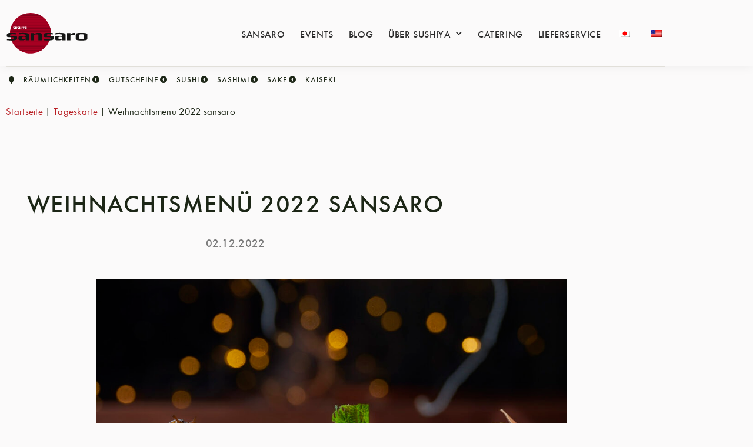

--- FILE ---
content_type: text/html
request_url: https://www.sushiya.de/tageskarte/weihnachtsmenue-2022-sansaro/
body_size: 29410
content:

<!-- Meta Pixel Code -->
<script>
!function(f,b,e,v,n,t,s)
{if(f.fbq)return;n=f.fbq=function(){n.callMethod?
n.callMethod.apply(n,arguments):n.queue.push(arguments)};
if(!f._fbq)f._fbq=n;n.push=n;n.loaded=!0;n.version='2.0';
n.queue=[];t=b.createElement(e);t.async=!0;
t.src=v;s=b.getElementsByTagName(e)[0];
s.parentNode.insertBefore(t,s)}(window, document,'script',
'https://connect.facebook.net/en_US/fbevents.js');
fbq('init', '156883105069761');
fbq('track', 'PageView');
</script>
<noscript><img height="1" width="1" style="display:none"
src="https://www.facebook.com/tr?id=156883105069761&ev=PageView&noscript=1"
/></noscript>
<!-- End Meta Pixel Code -->

<!doctype html>
<html lang="de-DE" prefix="og: https://ogp.me/ns#">
<head>
	<meta charset="UTF-8">
	<meta name="viewport" content="width=device-width, initial-scale=1">
	<link rel="profile" href="https://gmpg.org/xfn/11">
	
<!-- Suchmaschinen-Optimierung durch Rank Math PRO - https://rankmath.com/ -->
<title>Weihnachtsmenü 2022 sansaro | SUSHIYA sansaro</title>
<meta name="description" content="Ein ereignisreiches Jahr 2022 liegt hinter uns - und obwohl fast jeden Abend sehr viel in unserem Restaurant sansaro los ist, hat sich das Küchenteam rund um"/>
<meta name="robots" content="follow, index, max-snippet:-1, max-video-preview:-1, max-image-preview:large"/>
<link rel="canonical" href="https://www.sushiya.de/tageskarte/weihnachtsmenue-2022-sansaro/" />
<meta property="og:locale" content="de_DE" />
<meta property="og:type" content="article" />
<meta property="og:title" content="Weihnachtsmenü 2022 sansaro | SUSHIYA sansaro" />
<meta property="og:description" content="Ein ereignisreiches Jahr 2022 liegt hinter uns - und obwohl fast jeden Abend sehr viel in unserem Restaurant sansaro los ist, hat sich das Küchenteam rund um" />
<meta property="og:url" content="https://www.sushiya.de/tageskarte/weihnachtsmenue-2022-sansaro/" />
<meta property="og:site_name" content="SUSHIYA" />
<meta property="article:publisher" content="https://www.facebook.com/sansaro" />
<meta property="article:section" content="Tageskarte" />
<meta property="og:updated_time" content="2022-12-20T13:20:45+01:00" />
<meta property="og:image" content="https://www.sushiya.de/wp-content/uploads/tageskarte/weihnachten/sansaro-christmas-menu-2022-_8507800-1536px.jpg" />
<meta property="og:image:secure_url" content="https://www.sushiya.de/wp-content/uploads/tageskarte/weihnachten/sansaro-christmas-menu-2022-_8507800-1536px.jpg" />
<meta property="og:image:width" content="1536" />
<meta property="og:image:height" content="930" />
<meta property="og:image:alt" content="Weihnachtsmenü 2022 sansaro" />
<meta property="og:image:type" content="image/jpeg" />
<meta name="twitter:card" content="summary_large_image" />
<meta name="twitter:title" content="Weihnachtsmenü 2022 sansaro | SUSHIYA sansaro" />
<meta name="twitter:description" content="Ein ereignisreiches Jahr 2022 liegt hinter uns - und obwohl fast jeden Abend sehr viel in unserem Restaurant sansaro los ist, hat sich das Küchenteam rund um" />
<meta name="twitter:image" content="https://www.sushiya.de/wp-content/uploads/tageskarte/weihnachten/sansaro-christmas-menu-2022-_8507800-1536px.jpg" />
<meta name="twitter:label1" content="Verfasst von" />
<meta name="twitter:data1" content="Alexander Reinelt" />
<meta name="twitter:label2" content="Lesedauer" />
<meta name="twitter:data2" content="2 Minuten" />
<script type="application/ld+json" class="rank-math-schema-pro">{"@context":"https://schema.org","@graph":[{"@type":"BreadcrumbList","@id":"https://www.sushiya.de/tageskarte/weihnachtsmenue-2022-sansaro/#breadcrumb","itemListElement":[{"@type":"ListItem","position":"1","item":{"@id":"https://www.sushiya.de","name":"Startseite"}},{"@type":"ListItem","position":"2","item":{"@id":"https://www.sushiya.de/category/tageskarte/","name":"Tageskarte"}},{"@type":"ListItem","position":"3","item":{"@id":"https://www.sushiya.de/tageskarte/weihnachtsmenue-2022-sansaro/","name":"Weihnachtsmen\u00fc 2022 sansaro"}}]}]}</script>
<!-- /Rank Math WordPress SEO Plugin -->

<script type='application/javascript'  id='pys-version-script'>console.log('PixelYourSite Free version 11.1.5.2');</script>
<link rel='dns-prefetch' href='//www.googletagmanager.com' />
<link rel='dns-prefetch' href='//stats.wp.com' />
<link rel='dns-prefetch' href='//pagead2.googlesyndication.com' />

<link rel='preconnect' href='//c0.wp.com' />
<link rel="alternate" type="application/rss+xml" title="SUSHIYA sansaro &raquo; Feed" href="https://www.sushiya.de/feed/" />
<link rel="alternate" type="application/rss+xml" title="SUSHIYA sansaro &raquo; Kommentar-Feed" href="https://www.sushiya.de/comments/feed/" />
<link rel="alternate" title="oEmbed (JSON)" type="application/json+oembed" href="https://www.sushiya.de/wp-json/oembed/1.0/embed?url=https%3A%2F%2Fwww.sushiya.de%2Ftageskarte%2Fweihnachtsmenue-2022-sansaro%2F" />
<link rel="alternate" title="oEmbed (XML)" type="text/xml+oembed" href="https://www.sushiya.de/wp-json/oembed/1.0/embed?url=https%3A%2F%2Fwww.sushiya.de%2Ftageskarte%2Fweihnachtsmenue-2022-sansaro%2F&#038;format=xml" />
<link data-minify="1" rel="stylesheet" type="text/css" href="https://www.sushiya.de/wp-content/cache/min/1/dgw1ghs.css?ver=1769065334"><style id='wp-img-auto-sizes-contain-inline-css'>
img:is([sizes=auto i],[sizes^="auto," i]){contain-intrinsic-size:3000px 1500px}
/*# sourceURL=wp-img-auto-sizes-contain-inline-css */
</style>
<style id='wp-emoji-styles-inline-css'>

	img.wp-smiley, img.emoji {
		display: inline !important;
		border: none !important;
		box-shadow: none !important;
		height: 1em !important;
		width: 1em !important;
		margin: 0 0.07em !important;
		vertical-align: -0.1em !important;
		background: none !important;
		padding: 0 !important;
	}
/*# sourceURL=wp-emoji-styles-inline-css */
</style>
<link data-minify="1" rel='stylesheet' id='mediaelement-css' href='https://www.sushiya.de/wp-content/cache/min/1/c/6.9/wp-includes/js/mediaelement/mediaelementplayer-legacy.min.css?ver=1769065334' media='all' />
<link data-minify="1" rel='stylesheet' id='wp-mediaelement-css' href='https://www.sushiya.de/wp-content/cache/min/1/c/6.9/wp-includes/js/mediaelement/wp-mediaelement.min.css?ver=1769065335' media='all' />
<style id='jetpack-sharing-buttons-style-inline-css'>
.jetpack-sharing-buttons__services-list{display:flex;flex-direction:row;flex-wrap:wrap;gap:0;list-style-type:none;margin:5px;padding:0}.jetpack-sharing-buttons__services-list.has-small-icon-size{font-size:12px}.jetpack-sharing-buttons__services-list.has-normal-icon-size{font-size:16px}.jetpack-sharing-buttons__services-list.has-large-icon-size{font-size:24px}.jetpack-sharing-buttons__services-list.has-huge-icon-size{font-size:36px}@media print{.jetpack-sharing-buttons__services-list{display:none!important}}.editor-styles-wrapper .wp-block-jetpack-sharing-buttons{gap:0;padding-inline-start:0}ul.jetpack-sharing-buttons__services-list.has-background{padding:1.25em 2.375em}
/*# sourceURL=https://www.sushiya.de/wp-content/plugins/jetpack/_inc/blocks/sharing-buttons/view.css */
</style>
<link data-minify="1" rel='stylesheet' id='jet-engine-frontend-css' href='https://www.sushiya.de/wp-content/cache/min/1/wp-content/plugins/jet-engine/assets/css/frontend.css?ver=1769065335' media='all' />
<style id='global-styles-inline-css'>
:root{--wp--preset--aspect-ratio--square: 1;--wp--preset--aspect-ratio--4-3: 4/3;--wp--preset--aspect-ratio--3-4: 3/4;--wp--preset--aspect-ratio--3-2: 3/2;--wp--preset--aspect-ratio--2-3: 2/3;--wp--preset--aspect-ratio--16-9: 16/9;--wp--preset--aspect-ratio--9-16: 9/16;--wp--preset--color--black: #000000;--wp--preset--color--cyan-bluish-gray: #abb8c3;--wp--preset--color--white: #ffffff;--wp--preset--color--pale-pink: #f78da7;--wp--preset--color--vivid-red: #cf2e2e;--wp--preset--color--luminous-vivid-orange: #ff6900;--wp--preset--color--luminous-vivid-amber: #fcb900;--wp--preset--color--light-green-cyan: #7bdcb5;--wp--preset--color--vivid-green-cyan: #00d084;--wp--preset--color--pale-cyan-blue: #8ed1fc;--wp--preset--color--vivid-cyan-blue: #0693e3;--wp--preset--color--vivid-purple: #9b51e0;--wp--preset--gradient--vivid-cyan-blue-to-vivid-purple: linear-gradient(135deg,rgb(6,147,227) 0%,rgb(155,81,224) 100%);--wp--preset--gradient--light-green-cyan-to-vivid-green-cyan: linear-gradient(135deg,rgb(122,220,180) 0%,rgb(0,208,130) 100%);--wp--preset--gradient--luminous-vivid-amber-to-luminous-vivid-orange: linear-gradient(135deg,rgb(252,185,0) 0%,rgb(255,105,0) 100%);--wp--preset--gradient--luminous-vivid-orange-to-vivid-red: linear-gradient(135deg,rgb(255,105,0) 0%,rgb(207,46,46) 100%);--wp--preset--gradient--very-light-gray-to-cyan-bluish-gray: linear-gradient(135deg,rgb(238,238,238) 0%,rgb(169,184,195) 100%);--wp--preset--gradient--cool-to-warm-spectrum: linear-gradient(135deg,rgb(74,234,220) 0%,rgb(151,120,209) 20%,rgb(207,42,186) 40%,rgb(238,44,130) 60%,rgb(251,105,98) 80%,rgb(254,248,76) 100%);--wp--preset--gradient--blush-light-purple: linear-gradient(135deg,rgb(255,206,236) 0%,rgb(152,150,240) 100%);--wp--preset--gradient--blush-bordeaux: linear-gradient(135deg,rgb(254,205,165) 0%,rgb(254,45,45) 50%,rgb(107,0,62) 100%);--wp--preset--gradient--luminous-dusk: linear-gradient(135deg,rgb(255,203,112) 0%,rgb(199,81,192) 50%,rgb(65,88,208) 100%);--wp--preset--gradient--pale-ocean: linear-gradient(135deg,rgb(255,245,203) 0%,rgb(182,227,212) 50%,rgb(51,167,181) 100%);--wp--preset--gradient--electric-grass: linear-gradient(135deg,rgb(202,248,128) 0%,rgb(113,206,126) 100%);--wp--preset--gradient--midnight: linear-gradient(135deg,rgb(2,3,129) 0%,rgb(40,116,252) 100%);--wp--preset--font-size--small: 13px;--wp--preset--font-size--medium: 20px;--wp--preset--font-size--large: 36px;--wp--preset--font-size--x-large: 42px;--wp--preset--spacing--20: 0.44rem;--wp--preset--spacing--30: 0.67rem;--wp--preset--spacing--40: 1rem;--wp--preset--spacing--50: 1.5rem;--wp--preset--spacing--60: 2.25rem;--wp--preset--spacing--70: 3.38rem;--wp--preset--spacing--80: 5.06rem;--wp--preset--shadow--natural: 6px 6px 9px rgba(0, 0, 0, 0.2);--wp--preset--shadow--deep: 12px 12px 50px rgba(0, 0, 0, 0.4);--wp--preset--shadow--sharp: 6px 6px 0px rgba(0, 0, 0, 0.2);--wp--preset--shadow--outlined: 6px 6px 0px -3px rgb(255, 255, 255), 6px 6px rgb(0, 0, 0);--wp--preset--shadow--crisp: 6px 6px 0px rgb(0, 0, 0);}:root { --wp--style--global--content-size: 800px;--wp--style--global--wide-size: 1200px; }:where(body) { margin: 0; }.wp-site-blocks > .alignleft { float: left; margin-right: 2em; }.wp-site-blocks > .alignright { float: right; margin-left: 2em; }.wp-site-blocks > .aligncenter { justify-content: center; margin-left: auto; margin-right: auto; }:where(.wp-site-blocks) > * { margin-block-start: 24px; margin-block-end: 0; }:where(.wp-site-blocks) > :first-child { margin-block-start: 0; }:where(.wp-site-blocks) > :last-child { margin-block-end: 0; }:root { --wp--style--block-gap: 24px; }:root :where(.is-layout-flow) > :first-child{margin-block-start: 0;}:root :where(.is-layout-flow) > :last-child{margin-block-end: 0;}:root :where(.is-layout-flow) > *{margin-block-start: 24px;margin-block-end: 0;}:root :where(.is-layout-constrained) > :first-child{margin-block-start: 0;}:root :where(.is-layout-constrained) > :last-child{margin-block-end: 0;}:root :where(.is-layout-constrained) > *{margin-block-start: 24px;margin-block-end: 0;}:root :where(.is-layout-flex){gap: 24px;}:root :where(.is-layout-grid){gap: 24px;}.is-layout-flow > .alignleft{float: left;margin-inline-start: 0;margin-inline-end: 2em;}.is-layout-flow > .alignright{float: right;margin-inline-start: 2em;margin-inline-end: 0;}.is-layout-flow > .aligncenter{margin-left: auto !important;margin-right: auto !important;}.is-layout-constrained > .alignleft{float: left;margin-inline-start: 0;margin-inline-end: 2em;}.is-layout-constrained > .alignright{float: right;margin-inline-start: 2em;margin-inline-end: 0;}.is-layout-constrained > .aligncenter{margin-left: auto !important;margin-right: auto !important;}.is-layout-constrained > :where(:not(.alignleft):not(.alignright):not(.alignfull)){max-width: var(--wp--style--global--content-size);margin-left: auto !important;margin-right: auto !important;}.is-layout-constrained > .alignwide{max-width: var(--wp--style--global--wide-size);}body .is-layout-flex{display: flex;}.is-layout-flex{flex-wrap: wrap;align-items: center;}.is-layout-flex > :is(*, div){margin: 0;}body .is-layout-grid{display: grid;}.is-layout-grid > :is(*, div){margin: 0;}body{padding-top: 0px;padding-right: 0px;padding-bottom: 0px;padding-left: 0px;}a:where(:not(.wp-element-button)){text-decoration: underline;}:root :where(.wp-element-button, .wp-block-button__link){background-color: #32373c;border-width: 0;color: #fff;font-family: inherit;font-size: inherit;font-style: inherit;font-weight: inherit;letter-spacing: inherit;line-height: inherit;padding-top: calc(0.667em + 2px);padding-right: calc(1.333em + 2px);padding-bottom: calc(0.667em + 2px);padding-left: calc(1.333em + 2px);text-decoration: none;text-transform: inherit;}.has-black-color{color: var(--wp--preset--color--black) !important;}.has-cyan-bluish-gray-color{color: var(--wp--preset--color--cyan-bluish-gray) !important;}.has-white-color{color: var(--wp--preset--color--white) !important;}.has-pale-pink-color{color: var(--wp--preset--color--pale-pink) !important;}.has-vivid-red-color{color: var(--wp--preset--color--vivid-red) !important;}.has-luminous-vivid-orange-color{color: var(--wp--preset--color--luminous-vivid-orange) !important;}.has-luminous-vivid-amber-color{color: var(--wp--preset--color--luminous-vivid-amber) !important;}.has-light-green-cyan-color{color: var(--wp--preset--color--light-green-cyan) !important;}.has-vivid-green-cyan-color{color: var(--wp--preset--color--vivid-green-cyan) !important;}.has-pale-cyan-blue-color{color: var(--wp--preset--color--pale-cyan-blue) !important;}.has-vivid-cyan-blue-color{color: var(--wp--preset--color--vivid-cyan-blue) !important;}.has-vivid-purple-color{color: var(--wp--preset--color--vivid-purple) !important;}.has-black-background-color{background-color: var(--wp--preset--color--black) !important;}.has-cyan-bluish-gray-background-color{background-color: var(--wp--preset--color--cyan-bluish-gray) !important;}.has-white-background-color{background-color: var(--wp--preset--color--white) !important;}.has-pale-pink-background-color{background-color: var(--wp--preset--color--pale-pink) !important;}.has-vivid-red-background-color{background-color: var(--wp--preset--color--vivid-red) !important;}.has-luminous-vivid-orange-background-color{background-color: var(--wp--preset--color--luminous-vivid-orange) !important;}.has-luminous-vivid-amber-background-color{background-color: var(--wp--preset--color--luminous-vivid-amber) !important;}.has-light-green-cyan-background-color{background-color: var(--wp--preset--color--light-green-cyan) !important;}.has-vivid-green-cyan-background-color{background-color: var(--wp--preset--color--vivid-green-cyan) !important;}.has-pale-cyan-blue-background-color{background-color: var(--wp--preset--color--pale-cyan-blue) !important;}.has-vivid-cyan-blue-background-color{background-color: var(--wp--preset--color--vivid-cyan-blue) !important;}.has-vivid-purple-background-color{background-color: var(--wp--preset--color--vivid-purple) !important;}.has-black-border-color{border-color: var(--wp--preset--color--black) !important;}.has-cyan-bluish-gray-border-color{border-color: var(--wp--preset--color--cyan-bluish-gray) !important;}.has-white-border-color{border-color: var(--wp--preset--color--white) !important;}.has-pale-pink-border-color{border-color: var(--wp--preset--color--pale-pink) !important;}.has-vivid-red-border-color{border-color: var(--wp--preset--color--vivid-red) !important;}.has-luminous-vivid-orange-border-color{border-color: var(--wp--preset--color--luminous-vivid-orange) !important;}.has-luminous-vivid-amber-border-color{border-color: var(--wp--preset--color--luminous-vivid-amber) !important;}.has-light-green-cyan-border-color{border-color: var(--wp--preset--color--light-green-cyan) !important;}.has-vivid-green-cyan-border-color{border-color: var(--wp--preset--color--vivid-green-cyan) !important;}.has-pale-cyan-blue-border-color{border-color: var(--wp--preset--color--pale-cyan-blue) !important;}.has-vivid-cyan-blue-border-color{border-color: var(--wp--preset--color--vivid-cyan-blue) !important;}.has-vivid-purple-border-color{border-color: var(--wp--preset--color--vivid-purple) !important;}.has-vivid-cyan-blue-to-vivid-purple-gradient-background{background: var(--wp--preset--gradient--vivid-cyan-blue-to-vivid-purple) !important;}.has-light-green-cyan-to-vivid-green-cyan-gradient-background{background: var(--wp--preset--gradient--light-green-cyan-to-vivid-green-cyan) !important;}.has-luminous-vivid-amber-to-luminous-vivid-orange-gradient-background{background: var(--wp--preset--gradient--luminous-vivid-amber-to-luminous-vivid-orange) !important;}.has-luminous-vivid-orange-to-vivid-red-gradient-background{background: var(--wp--preset--gradient--luminous-vivid-orange-to-vivid-red) !important;}.has-very-light-gray-to-cyan-bluish-gray-gradient-background{background: var(--wp--preset--gradient--very-light-gray-to-cyan-bluish-gray) !important;}.has-cool-to-warm-spectrum-gradient-background{background: var(--wp--preset--gradient--cool-to-warm-spectrum) !important;}.has-blush-light-purple-gradient-background{background: var(--wp--preset--gradient--blush-light-purple) !important;}.has-blush-bordeaux-gradient-background{background: var(--wp--preset--gradient--blush-bordeaux) !important;}.has-luminous-dusk-gradient-background{background: var(--wp--preset--gradient--luminous-dusk) !important;}.has-pale-ocean-gradient-background{background: var(--wp--preset--gradient--pale-ocean) !important;}.has-electric-grass-gradient-background{background: var(--wp--preset--gradient--electric-grass) !important;}.has-midnight-gradient-background{background: var(--wp--preset--gradient--midnight) !important;}.has-small-font-size{font-size: var(--wp--preset--font-size--small) !important;}.has-medium-font-size{font-size: var(--wp--preset--font-size--medium) !important;}.has-large-font-size{font-size: var(--wp--preset--font-size--large) !important;}.has-x-large-font-size{font-size: var(--wp--preset--font-size--x-large) !important;}
:root :where(.wp-block-pullquote){font-size: 1.5em;line-height: 1.6;}
/*# sourceURL=global-styles-inline-css */
</style>
<link data-minify="1" rel='stylesheet' id='trp-language-switcher-style-css' href='https://www.sushiya.de/wp-content/cache/min/1/wp-content/plugins/translatepress-multilingual/assets/css/trp-language-switcher.css?ver=1769065335' media='all' />
<link data-minify="1" rel='stylesheet' id='hello-elementor-css' href='https://www.sushiya.de/wp-content/cache/min/1/wp-content/themes/hello-elementor/assets/css/reset.css?ver=1769065335' media='all' />
<link data-minify="1" rel='stylesheet' id='hello-elementor-theme-style-css' href='https://www.sushiya.de/wp-content/cache/min/1/wp-content/themes/hello-elementor/assets/css/theme.css?ver=1769065335' media='all' />
<link data-minify="1" rel='stylesheet' id='hello-elementor-header-footer-css' href='https://www.sushiya.de/wp-content/cache/min/1/wp-content/themes/hello-elementor/assets/css/header-footer.css?ver=1769065335' media='all' />
<link rel='stylesheet' id='elementor-frontend-css' href='https://www.sushiya.de/wp-content/plugins/elementor/assets/css/frontend.min.css?ver=3.34.2' media='all' />
<link rel='stylesheet' id='widget-image-css' href='https://www.sushiya.de/wp-content/plugins/elementor/assets/css/widget-image.min.css?ver=3.34.2' media='all' />
<link rel='stylesheet' id='widget-nav-menu-css' href='https://www.sushiya.de/wp-content/plugins/elementor-pro/assets/css/widget-nav-menu.min.css?ver=3.34.1' media='all' />
<link rel='stylesheet' id='e-sticky-css' href='https://www.sushiya.de/wp-content/plugins/elementor-pro/assets/css/modules/sticky.min.css?ver=3.34.1' media='all' />
<link rel='stylesheet' id='widget-icon-list-css' href='https://www.sushiya.de/wp-content/plugins/elementor/assets/css/widget-icon-list.min.css?ver=3.34.2' media='all' />
<link data-minify="1" rel='stylesheet' id='swiper-css' href='https://www.sushiya.de/wp-content/cache/min/1/wp-content/plugins/elementor/assets/lib/swiper/v8/css/swiper.min.css?ver=1769065335' media='all' />
<link rel='stylesheet' id='e-swiper-css' href='https://www.sushiya.de/wp-content/plugins/elementor/assets/css/conditionals/e-swiper.min.css?ver=3.34.2' media='all' />
<link rel='stylesheet' id='widget-loop-common-css' href='https://www.sushiya.de/wp-content/plugins/elementor-pro/assets/css/widget-loop-common.min.css?ver=3.34.1' media='all' />
<link rel='stylesheet' id='widget-loop-carousel-css' href='https://www.sushiya.de/wp-content/plugins/elementor-pro/assets/css/widget-loop-carousel.min.css?ver=3.34.1' media='all' />
<link rel='stylesheet' id='widget-social-icons-css' href='https://www.sushiya.de/wp-content/plugins/elementor/assets/css/widget-social-icons.min.css?ver=3.34.2' media='all' />
<link rel='stylesheet' id='e-apple-webkit-css' href='https://www.sushiya.de/wp-content/plugins/elementor/assets/css/conditionals/apple-webkit.min.css?ver=3.34.2' media='all' />
<link rel='stylesheet' id='widget-heading-css' href='https://www.sushiya.de/wp-content/plugins/elementor/assets/css/widget-heading.min.css?ver=3.34.2' media='all' />
<link rel='stylesheet' id='widget-post-info-css' href='https://www.sushiya.de/wp-content/plugins/elementor-pro/assets/css/widget-post-info.min.css?ver=3.34.1' media='all' />
<link rel='stylesheet' id='elementor-icons-shared-0-css' href='https://www.sushiya.de/wp-content/plugins/elementor/assets/lib/font-awesome/css/fontawesome.min.css?ver=5.15.3' media='all' />
<link data-minify="1" rel='stylesheet' id='elementor-icons-fa-regular-css' href='https://www.sushiya.de/wp-content/cache/min/1/wp-content/plugins/elementor/assets/lib/font-awesome/css/regular.min.css?ver=1769065335' media='all' />
<link data-minify="1" rel='stylesheet' id='elementor-icons-fa-solid-css' href='https://www.sushiya.de/wp-content/cache/min/1/wp-content/plugins/elementor/assets/lib/font-awesome/css/solid.min.css?ver=1769065335' media='all' />
<link rel='stylesheet' id='widget-table-of-contents-css' href='https://www.sushiya.de/wp-content/plugins/elementor-pro/assets/css/widget-table-of-contents.min.css?ver=3.34.1' media='all' />
<link rel='stylesheet' id='widget-posts-css' href='https://www.sushiya.de/wp-content/plugins/elementor-pro/assets/css/widget-posts.min.css?ver=3.34.1' media='all' />
<link data-minify="1" rel='stylesheet' id='elementor-icons-css' href='https://www.sushiya.de/wp-content/cache/min/1/wp-content/plugins/elementor/assets/lib/eicons/css/elementor-icons.min.css?ver=1769065335' media='all' />
<link rel='stylesheet' id='elementor-post-15-css' href='https://www.sushiya.de/wp-content/uploads/elementor/css/post-15.css?ver=1769065333' media='all' />
<link data-minify="1" rel='stylesheet' id='font-awesome-5-all-css' href='https://www.sushiya.de/wp-content/cache/min/1/wp-content/plugins/elementor/assets/lib/font-awesome/css/all.min.css?ver=1769065335' media='all' />
<link rel='stylesheet' id='font-awesome-4-shim-css' href='https://www.sushiya.de/wp-content/plugins/elementor/assets/lib/font-awesome/css/v4-shims.min.css?ver=3.34.2' media='all' />
<link data-minify="1" rel='stylesheet' id='namogo-icons-css' href='https://www.sushiya.de/wp-content/cache/min/1/wp-content/plugins/elementor-extras/assets/lib/nicons/css/nicons.css?ver=1769065335' media='all' />
<link rel='stylesheet' id='elementor-extras-frontend-css' href='https://www.sushiya.de/wp-content/plugins/elementor-extras/assets/css/frontend.min.css?ver=2.2.52' media='all' />
<link rel='stylesheet' id='elementor-post-53744-css' href='https://www.sushiya.de/wp-content/uploads/elementor/css/post-53744.css?ver=1769067319' media='all' />
<link rel='stylesheet' id='elementor-post-34664-css' href='https://www.sushiya.de/wp-content/uploads/elementor/css/post-34664.css?ver=1769065333' media='all' />
<link rel='stylesheet' id='elementor-post-34669-css' href='https://www.sushiya.de/wp-content/uploads/elementor/css/post-34669.css?ver=1769065334' media='all' />
<link rel='stylesheet' id='elementor-post-43062-css' href='https://www.sushiya.de/wp-content/uploads/elementor/css/post-43062.css?ver=1769065334' media='all' />
<link data-minify="1" rel='stylesheet' id='borlabs-cookie-css' href='https://www.sushiya.de/wp-content/cache/min/1/wp-content/cache/borlabs-cookie/borlabs-cookie_1_de.css?ver=1769065335' media='all' />
<link rel='stylesheet' id='hello-elementor-child-style-css' href='https://www.sushiya.de/wp-content/themes/hello-theme-child-master/style.css?ver=1.0.0' media='all' />
<link data-minify="1" rel='stylesheet' id='elementor-icons-fa-brands-css' href='https://www.sushiya.de/wp-content/cache/min/1/wp-content/plugins/elementor/assets/lib/font-awesome/css/brands.min.css?ver=1769065335' media='all' />
<script id="jquery-core-js-extra">
var pysFacebookRest = {"restApiUrl":"https://www.sushiya.de/wp-json/pys-facebook/v1/event","debug":""};
//# sourceURL=jquery-core-js-extra
</script>
<script src="https://c0.wp.com/c/6.9/wp-includes/js/jquery/jquery.min.js" id="jquery-core-js"></script>
<script data-minify="1" src="https://www.sushiya.de/wp-content/cache/min/1/c/6.9/wp-includes/js/jquery/jquery-migrate.min.js?ver=1769004414" id="jquery-migrate-js"></script>
<script src="https://www.sushiya.de/wp-content/plugins/elementor/assets/lib/font-awesome/js/v4-shims.min.js?ver=3.34.2" id="font-awesome-4-shim-js"></script>
<script src="https://www.sushiya.de/wp-content/plugins/pixelyoursite/dist/scripts/jquery.bind-first-0.2.3.min.js?ver=0.2.3" id="jquery-bind-first-js"></script>
<script src="https://www.sushiya.de/wp-content/plugins/pixelyoursite/dist/scripts/js.cookie-2.1.3.min.js?ver=2.1.3" id="js-cookie-pys-js"></script>
<script src="https://www.sushiya.de/wp-content/plugins/pixelyoursite/dist/scripts/tld.min.js?ver=2.3.1" id="js-tld-js"></script>
<script id="pys-js-extra">
var pysOptions = {"staticEvents":{"facebook":{"init_event":[{"delay":0,"type":"static","ajaxFire":false,"name":"PageView","pixelIds":["156883105069761"],"eventID":"a70dd24f-cc6f-4c69-bac8-6a06597e201f","params":{"post_category":"Blog, Tageskarte, Template-neu","page_title":"Weihnachtsmen\u00fc 2022 sansaro","post_type":"post","post_id":53744,"plugin":"PixelYourSite","user_role":"guest","event_url":"www.sushiya.de/tageskarte/weihnachtsmenue-2022-sansaro/"},"e_id":"init_event","ids":[],"hasTimeWindow":false,"timeWindow":0,"woo_order":"","edd_order":""}]}},"dynamicEvents":{"automatic_event_form":{"facebook":{"delay":0,"type":"dyn","name":"Form","pixelIds":["156883105069761"],"eventID":"6ab381b8-40f3-408a-8e9d-2bab67abb6d0","params":{"page_title":"Weihnachtsmen\u00fc 2022 sansaro","post_type":"post","post_id":53744,"plugin":"PixelYourSite","user_role":"guest","event_url":"www.sushiya.de/tageskarte/weihnachtsmenue-2022-sansaro/"},"e_id":"automatic_event_form","ids":[],"hasTimeWindow":false,"timeWindow":0,"woo_order":"","edd_order":""}},"automatic_event_download":{"facebook":{"delay":0,"type":"dyn","name":"Download","extensions":["","doc","exe","js","pdf","ppt","tgz","zip","xls"],"pixelIds":["156883105069761"],"eventID":"655a4673-e976-4bac-83f9-91ceaf5f61fe","params":{"page_title":"Weihnachtsmen\u00fc 2022 sansaro","post_type":"post","post_id":53744,"plugin":"PixelYourSite","user_role":"guest","event_url":"www.sushiya.de/tageskarte/weihnachtsmenue-2022-sansaro/"},"e_id":"automatic_event_download","ids":[],"hasTimeWindow":false,"timeWindow":0,"woo_order":"","edd_order":""}},"automatic_event_comment":{"facebook":{"delay":0,"type":"dyn","name":"Comment","pixelIds":["156883105069761"],"eventID":"89b90d77-e0e9-41a7-9a5f-63c1657f2e36","params":{"page_title":"Weihnachtsmen\u00fc 2022 sansaro","post_type":"post","post_id":53744,"plugin":"PixelYourSite","user_role":"guest","event_url":"www.sushiya.de/tageskarte/weihnachtsmenue-2022-sansaro/"},"e_id":"automatic_event_comment","ids":[],"hasTimeWindow":false,"timeWindow":0,"woo_order":"","edd_order":""}},"automatic_event_scroll":{"facebook":{"delay":0,"type":"dyn","name":"PageScroll","scroll_percent":30,"pixelIds":["156883105069761"],"eventID":"54ee0a8c-0280-4674-83de-ad735d13d928","params":{"page_title":"Weihnachtsmen\u00fc 2022 sansaro","post_type":"post","post_id":53744,"plugin":"PixelYourSite","user_role":"guest","event_url":"www.sushiya.de/tageskarte/weihnachtsmenue-2022-sansaro/"},"e_id":"automatic_event_scroll","ids":[],"hasTimeWindow":false,"timeWindow":0,"woo_order":"","edd_order":""}},"automatic_event_time_on_page":{"facebook":{"delay":0,"type":"dyn","name":"TimeOnPage","time_on_page":30,"pixelIds":["156883105069761"],"eventID":"55c7f206-8d55-4767-80bd-ca391f46a4d5","params":{"page_title":"Weihnachtsmen\u00fc 2022 sansaro","post_type":"post","post_id":53744,"plugin":"PixelYourSite","user_role":"guest","event_url":"www.sushiya.de/tageskarte/weihnachtsmenue-2022-sansaro/"},"e_id":"automatic_event_time_on_page","ids":[],"hasTimeWindow":false,"timeWindow":0,"woo_order":"","edd_order":""}}},"triggerEvents":[],"triggerEventTypes":[],"facebook":{"pixelIds":["156883105069761"],"advancedMatching":[],"advancedMatchingEnabled":true,"removeMetadata":false,"wooVariableAsSimple":false,"serverApiEnabled":true,"wooCRSendFromServer":false,"send_external_id":null,"enabled_medical":false,"do_not_track_medical_param":["event_url","post_title","page_title","landing_page","content_name","categories","category_name","tags"],"meta_ldu":false},"debug":"","siteUrl":"https://www.sushiya.de","ajaxUrl":"https://www.sushiya.de/wp-admin/admin-ajax.php","ajax_event":"51ea9a2976","enable_remove_download_url_param":"1","cookie_duration":"7","last_visit_duration":"60","enable_success_send_form":"","ajaxForServerEvent":"1","ajaxForServerStaticEvent":"1","useSendBeacon":"1","send_external_id":"1","external_id_expire":"180","track_cookie_for_subdomains":"1","google_consent_mode":"1","gdpr":{"ajax_enabled":false,"all_disabled_by_api":false,"facebook_disabled_by_api":false,"analytics_disabled_by_api":false,"google_ads_disabled_by_api":false,"pinterest_disabled_by_api":false,"bing_disabled_by_api":false,"reddit_disabled_by_api":false,"externalID_disabled_by_api":false,"facebook_prior_consent_enabled":true,"analytics_prior_consent_enabled":true,"google_ads_prior_consent_enabled":null,"pinterest_prior_consent_enabled":true,"bing_prior_consent_enabled":true,"cookiebot_integration_enabled":false,"cookiebot_facebook_consent_category":"marketing","cookiebot_analytics_consent_category":"statistics","cookiebot_tiktok_consent_category":"marketing","cookiebot_google_ads_consent_category":"marketing","cookiebot_pinterest_consent_category":"marketing","cookiebot_bing_consent_category":"marketing","consent_magic_integration_enabled":false,"real_cookie_banner_integration_enabled":false,"cookie_notice_integration_enabled":false,"cookie_law_info_integration_enabled":false,"analytics_storage":{"enabled":true,"value":"granted","filter":false},"ad_storage":{"enabled":true,"value":"granted","filter":false},"ad_user_data":{"enabled":true,"value":"granted","filter":false},"ad_personalization":{"enabled":true,"value":"granted","filter":false}},"cookie":{"disabled_all_cookie":true,"disabled_start_session_cookie":false,"disabled_advanced_form_data_cookie":false,"disabled_landing_page_cookie":false,"disabled_first_visit_cookie":false,"disabled_trafficsource_cookie":false,"disabled_utmTerms_cookie":false,"disabled_utmId_cookie":false},"tracking_analytics":{"TrafficSource":"direct","TrafficLanding":"undefined","TrafficUtms":[],"TrafficUtmsId":[]},"GATags":{"ga_datalayer_type":"default","ga_datalayer_name":"dataLayerPYS"},"woo":{"enabled":false},"edd":{"enabled":false},"cache_bypass":"1769269228"};
//# sourceURL=pys-js-extra
</script>
<script data-minify="1" src="https://www.sushiya.de/wp-content/cache/min/1/wp-content/plugins/pixelyoursite/dist/scripts/public.js?ver=1769004414" id="pys-js"></script>

<!-- Google Tag (gtac.js) durch Site-Kit hinzugefügt -->
<!-- Von Site Kit hinzugefügtes Google-Analytics-Snippet -->
<script data-borlabs-script-blocker-id='google-site-kit' type='text/template' data-borlabs-script-blocker-js-handle="google_gtagjs" data-borlabs-script-blocker-id="google-site-kit" data-borlabs-script-blocker-src="https://www.googletagmanager.com/gtag/js?id=G-3FCW1SV3MC" id="google_gtagjs-js"></script>
<script data-borlabs-script-blocker-id='google-site-kit' type='text/template' data-borlabs-script-blocker-js-handle="google_gtagjs" data-borlabs-script-blocker-id="google-site-kit" id="google_gtagjs-js-after">
window.dataLayer = window.dataLayer || [];function gtag(){dataLayer.push(arguments);}
gtag("set","linker",{"domains":["www.sushiya.de"]});
gtag("js", new Date());
gtag("set", "developer_id.dZTNiMT", true);
gtag("config", "G-3FCW1SV3MC");
//# sourceURL=google_gtagjs-js-after
</script>
<link rel="https://api.w.org/" href="https://www.sushiya.de/wp-json/" /><link rel="alternate" title="JSON" type="application/json" href="https://www.sushiya.de/wp-json/wp/v2/posts/53744" /><link rel="EditURI" type="application/rsd+xml" title="RSD" href="https://www.sushiya.de/xmlrpc.php?rsd" />
<meta name="generator" content="WordPress 6.9" />
<link rel='shortlink' href='https://www.sushiya.de/?p=53744' />
<meta name="cdp-version" content="1.5.0" /><meta name="generator" content="Site Kit by Google 1.170.0" /><link rel="alternate" hreflang="de-DE" href="https://www.sushiya.de/tageskarte/weihnachtsmenue-2022-sansaro/"/>
<link rel="alternate" hreflang="ja" href="https://www.sushiya.de/ja/tageskarte/weihnachtsmenue-2022-sansaro/"/>
<link rel="alternate" hreflang="en-US" href="https://www.sushiya.de/en/tageskarte/weihnachtsmenue-2022-sansaro/"/>
<link rel="alternate" hreflang="de" href="https://www.sushiya.de/tageskarte/weihnachtsmenue-2022-sansaro/"/>
<link rel="alternate" hreflang="en" href="https://www.sushiya.de/en/tageskarte/weihnachtsmenue-2022-sansaro/"/>
<link rel="alternate" hreflang="x-default" href="https://www.sushiya.de/tageskarte/weihnachtsmenue-2022-sansaro/"/>
	<style>img#wpstats{display:none}</style>
		
<!-- Durch Site Kit hinzugefügte Google AdSense Metatags -->
<meta name="google-adsense-platform-account" content="ca-host-pub-2644536267352236">
<meta name="google-adsense-platform-domain" content="sitekit.withgoogle.com">
<!-- Beende durch Site Kit hinzugefügte Google AdSense Metatags -->
<meta name="generator" content="Elementor 3.34.2; features: additional_custom_breakpoints; settings: css_print_method-external, google_font-enabled, font_display-auto">
<!-- Google Tag Manager -->
<script>(function(w,d,s,l,i){w[l]=w[l]||[];w[l].push({"gtm.start":
new Date().getTime(),event:"gtm.js"});var f=d.getElementsByTagName(s)[0],
j=d.createElement(s),dl=l!="dataLayer"?"&l="+l:"";j.async=true;j.src=
"https://www.googletagmanager.com/gtm.js?id="+i+dl;f.parentNode.insertBefore(j,f);
})(window,document,"script","dataLayer","GTM-P2WQC7S");</script>
<!-- End Google Tag Manager -->			<style>
				.e-con.e-parent:nth-of-type(n+4):not(.e-lazyloaded):not(.e-no-lazyload),
				.e-con.e-parent:nth-of-type(n+4):not(.e-lazyloaded):not(.e-no-lazyload) * {
					background-image: none !important;
				}
				@media screen and (max-height: 1024px) {
					.e-con.e-parent:nth-of-type(n+3):not(.e-lazyloaded):not(.e-no-lazyload),
					.e-con.e-parent:nth-of-type(n+3):not(.e-lazyloaded):not(.e-no-lazyload) * {
						background-image: none !important;
					}
				}
				@media screen and (max-height: 640px) {
					.e-con.e-parent:nth-of-type(n+2):not(.e-lazyloaded):not(.e-no-lazyload),
					.e-con.e-parent:nth-of-type(n+2):not(.e-lazyloaded):not(.e-no-lazyload) * {
						background-image: none !important;
					}
				}
			</style>
			
<!-- Von Site Kit hinzugefügtes Google-AdSense-Snippet -->
<script async src="https://pagead2.googlesyndication.com/pagead/js/adsbygoogle.js?client=ca-pub-6203000562713784&amp;host=ca-host-pub-2644536267352236" crossorigin="anonymous"></script>

<!-- Ende des von Site Kit hinzugefügten Google-AdSense-Snippets -->
<link rel="icon" href="https://www.sushiya.de/wp-content/uploads/sushiya-ci/sushiya-logo/cropped-sushiya_es_resp_rgb-2-32x32.png" sizes="32x32" />
<link rel="icon" href="https://www.sushiya.de/wp-content/uploads/sushiya-ci/sushiya-logo/cropped-sushiya_es_resp_rgb-2-192x192.png" sizes="192x192" />
<link rel="apple-touch-icon" href="https://www.sushiya.de/wp-content/uploads/sushiya-ci/sushiya-logo/cropped-sushiya_es_resp_rgb-2-180x180.png" />
<meta name="msapplication-TileImage" content="https://www.sushiya.de/wp-content/uploads/sushiya-ci/sushiya-logo/cropped-sushiya_es_resp_rgb-2-270x270.png" />
<meta name="generator" content="WP Rocket 3.20.3" data-wpr-features="wpr_minify_js wpr_minify_css wpr_preload_links wpr_desktop" /></head>
<body class="wp-singular post-template-default single single-post postid-53744 single-format-standard wp-custom-logo wp-embed-responsive wp-theme-hello-elementor wp-child-theme-hello-theme-child-master translatepress-de_DE hello-elementor-default elementor-default elementor-kit-15 elementor-page elementor-page-53744 elementor-page-43062">


	

<a class="skip-link screen-reader-text" href="">Zum Inhalt wechseln</a>

		<header data-rocket-location-hash="2f0eeac8c32817944b1261423e131b8a" data-elementor-type="header" data-elementor-id="34664" class="elementor elementor-34664 elementor-location-header" data-elementor-post-type="elementor_library">
					<section class="elementor-section elementor-top-section elementor-element elementor-element-edd9c0d elementor-section-stretched elementor-section-content-middle elementor-section-boxed elementor-section-height-default elementor-section-height-default" data-id="edd9c0d" data-element_type="section" data-settings="{&quot;background_background&quot;:&quot;classic&quot;,&quot;sticky&quot;:&quot;top&quot;,&quot;stretch_section&quot;:&quot;section-stretched&quot;,&quot;sticky_effects_offset&quot;:100,&quot;sticky_on&quot;:[&quot;desktop&quot;,&quot;tablet&quot;,&quot;mobile&quot;],&quot;sticky_offset&quot;:0,&quot;sticky_anchor_link_offset&quot;:0}">
						<div data-rocket-location-hash="82f6c6a00e9a86a2eaa3cc6e8d136714" class="elementor-container elementor-column-gap-default">
					<div class="elementor-column elementor-col-50 elementor-top-column elementor-element elementor-element-185d3bc" data-id="185d3bc" data-element_type="column">
			<div class="elementor-widget-wrap elementor-element-populated">
						<div class="elementor-element elementor-element-84316db sticky-logo elementor-widget elementor-widget-theme-site-logo elementor-widget-image" data-id="84316db" data-element_type="widget" data-widget_type="theme-site-logo.default">
				<div class="elementor-widget-container">
											<a href="https://www.sushiya.de">
			<img width="251" height="128" src="https://www.sushiya.de/wp-content/uploads/sushiya-ci/sansaro-logo/sushiya-sansaro-logo.svg" class="attachment-full size-full wp-image-36266" alt="Logo Sushiya sansaro" />				</a>
											</div>
				</div>
					</div>
		</div>
				<div class="elementor-column elementor-col-50 elementor-top-column elementor-element elementor-element-e222649" data-id="e222649" data-element_type="column">
			<div class="elementor-widget-wrap elementor-element-populated">
						<div class="elementor-element elementor-element-97d7645 elementor-nav-menu__align-justify elementor-nav-menu--stretch elementor-widget__width-auto elementor-nav-menu--dropdown-tablet elementor-nav-menu__text-align-aside elementor-nav-menu--toggle elementor-nav-menu--burger elementor-widget elementor-widget-nav-menu" data-id="97d7645" data-element_type="widget" data-settings="{&quot;full_width&quot;:&quot;stretch&quot;,&quot;submenu_icon&quot;:{&quot;value&quot;:&quot;&lt;i class=\&quot;fas fa-chevron-down\&quot; aria-hidden=\&quot;true\&quot;&gt;&lt;\/i&gt;&quot;,&quot;library&quot;:&quot;fa-solid&quot;},&quot;layout&quot;:&quot;horizontal&quot;,&quot;toggle&quot;:&quot;burger&quot;}" data-widget_type="nav-menu.default">
				<div class="elementor-widget-container">
								<nav aria-label="Menü" class="elementor-nav-menu--main elementor-nav-menu__container elementor-nav-menu--layout-horizontal e--pointer-none">
				<ul id="menu-1-97d7645" class="elementor-nav-menu"><li class="menu-item menu-item-type-post_type menu-item-object-page menu-item-home menu-item-39735"><a href="https://www.sushiya.de/" class="elementor-item">Sansaro</a></li>
<li class="menu-item menu-item-type-post_type menu-item-object-page menu-item-39737"><a href="https://www.sushiya.de/events/" class="elementor-item">Events</a></li>
<li class="menu-item menu-item-type-post_type menu-item-object-page current_page_parent menu-item-39734"><a href="https://www.sushiya.de/blog/" class="elementor-item">Blog</a></li>
<li class="menu-item menu-item-type-post_type menu-item-object-page menu-item-has-children menu-item-39733"><a href="https://www.sushiya.de/sushiya/ueber-uns/" class="elementor-item">Über Sushiya</a>
<ul class="sub-menu elementor-nav-menu--dropdown">
	<li class="menu-item menu-item-type-post_type menu-item-object-page menu-item-39745"><a href="https://www.sushiya.de/sushiya/sansaro-artbox/" class="elementor-sub-item">Sansaro Artbox</a></li>
</ul>
</li>
<li class="menu-item menu-item-type-post_type menu-item-object-page menu-item-39736"><a href="https://www.sushiya.de/catering/" class="elementor-item">Catering</a></li>
<li class="menu-item menu-item-type-post_type menu-item-object-page menu-item-41597"><a href="https://www.sushiya.de/lieferservice/" class="elementor-item">Lieferservice</a></li>
<li class="trp-language-switcher-container menu-item menu-item-type-post_type menu-item-object-language_switcher menu-item-55286"><a href="https://www.sushiya.de/ja/tageskarte/weihnachtsmenue-2022-sansaro/" class="elementor-item"><span data-no-translation><img class="trp-flag-image" src="https://www.sushiya.de/wp-content/plugins/translatepress-multilingual/assets/images/flags/ja.png" width="18" height="12" alt="ja" title="日本語"></span></a></li>
<li class="trp-language-switcher-container menu-item menu-item-type-post_type menu-item-object-language_switcher menu-item-55285"><a href="https://www.sushiya.de/en/tageskarte/weihnachtsmenue-2022-sansaro/" class="elementor-item"><span data-no-translation><img class="trp-flag-image" src="https://www.sushiya.de/wp-content/plugins/translatepress-multilingual/assets/images/flags/en_US.png" width="18" height="12" alt="en_US" title="English"></span></a></li>
</ul>			</nav>
					<div class="elementor-menu-toggle" role="button" tabindex="0" aria-label="Menü Kippschalter" aria-expanded="false">
			<i aria-hidden="true" role="presentation" class="elementor-menu-toggle__icon--open eicon-menu-bar"></i><i aria-hidden="true" role="presentation" class="elementor-menu-toggle__icon--close eicon-close"></i>		</div>
					<nav class="elementor-nav-menu--dropdown elementor-nav-menu__container" aria-hidden="true">
				<ul id="menu-2-97d7645" class="elementor-nav-menu"><li class="menu-item menu-item-type-post_type menu-item-object-page menu-item-home menu-item-39735"><a href="https://www.sushiya.de/" class="elementor-item" tabindex="-1">Sansaro</a></li>
<li class="menu-item menu-item-type-post_type menu-item-object-page menu-item-39737"><a href="https://www.sushiya.de/events/" class="elementor-item" tabindex="-1">Events</a></li>
<li class="menu-item menu-item-type-post_type menu-item-object-page current_page_parent menu-item-39734"><a href="https://www.sushiya.de/blog/" class="elementor-item" tabindex="-1">Blog</a></li>
<li class="menu-item menu-item-type-post_type menu-item-object-page menu-item-has-children menu-item-39733"><a href="https://www.sushiya.de/sushiya/ueber-uns/" class="elementor-item" tabindex="-1">Über Sushiya</a>
<ul class="sub-menu elementor-nav-menu--dropdown">
	<li class="menu-item menu-item-type-post_type menu-item-object-page menu-item-39745"><a href="https://www.sushiya.de/sushiya/sansaro-artbox/" class="elementor-sub-item" tabindex="-1">Sansaro Artbox</a></li>
</ul>
</li>
<li class="menu-item menu-item-type-post_type menu-item-object-page menu-item-39736"><a href="https://www.sushiya.de/catering/" class="elementor-item" tabindex="-1">Catering</a></li>
<li class="menu-item menu-item-type-post_type menu-item-object-page menu-item-41597"><a href="https://www.sushiya.de/lieferservice/" class="elementor-item" tabindex="-1">Lieferservice</a></li>
<li class="trp-language-switcher-container menu-item menu-item-type-post_type menu-item-object-language_switcher menu-item-55286"><a href="https://www.sushiya.de/ja/tageskarte/weihnachtsmenue-2022-sansaro/" class="elementor-item" tabindex="-1"><span data-no-translation><img class="trp-flag-image" src="https://www.sushiya.de/wp-content/plugins/translatepress-multilingual/assets/images/flags/ja.png" width="18" height="12" alt="ja" title="日本語"></span></a></li>
<li class="trp-language-switcher-container menu-item menu-item-type-post_type menu-item-object-language_switcher menu-item-55285"><a href="https://www.sushiya.de/en/tageskarte/weihnachtsmenue-2022-sansaro/" class="elementor-item" tabindex="-1"><span data-no-translation><img class="trp-flag-image" src="https://www.sushiya.de/wp-content/plugins/translatepress-multilingual/assets/images/flags/en_US.png" width="18" height="12" alt="en_US" title="English"></span></a></li>
</ul>			</nav>
						</div>
				</div>
					</div>
		</div>
					</div>
		</section>
				<section data-rocket-location-hash="8ae29fccb1d3b629c84a4049a556f947" class="elementor-section elementor-top-section elementor-element elementor-element-e821448 elementor-hidden-phone elementor-section-boxed elementor-section-height-default elementor-section-height-default" data-id="e821448" data-element_type="section">
						<div data-rocket-location-hash="b3be091174dcd2d7573499587c59c9d9" class="elementor-container elementor-column-gap-default">
					<div class="elementor-column elementor-col-100 elementor-top-column elementor-element elementor-element-e5ec7a2" data-id="e5ec7a2" data-element_type="column">
			<div class="elementor-widget-wrap elementor-element-populated">
						<div class="elementor-element elementor-element-09aaf00 elementor-icon-list--layout-inline elementor-align-end elementor-list-item-link-full_width elementor-widget elementor-widget-icon-list" data-id="09aaf00" data-element_type="widget" data-widget_type="icon-list.default">
				<div class="elementor-widget-container">
							<ul class="elementor-icon-list-items elementor-inline-items">
							<li class="elementor-icon-list-item elementor-inline-item">
											<a href="https://www.sushiya.de/sansaro/raeumlichkeiten/">

												<span class="elementor-icon-list-icon">
							<i aria-hidden="true" class="fas fa-map-marker"></i>						</span>
										<span class="elementor-icon-list-text">Räumlichkeiten</span>
											</a>
									</li>
								<li class="elementor-icon-list-item elementor-inline-item">
											<a href="/gutscheine/">

												<span class="elementor-icon-list-icon">
							<i aria-hidden="true" class="fas fa-info-circle"></i>						</span>
										<span class="elementor-icon-list-text">Gutscheine</span>
											</a>
									</li>
								<li class="elementor-icon-list-item elementor-inline-item">
											<a href="https://www.sushiya.de/sushi/">

												<span class="elementor-icon-list-icon">
							<i aria-hidden="true" class="fas fa-info-circle"></i>						</span>
										<span class="elementor-icon-list-text">Sushi</span>
											</a>
									</li>
								<li class="elementor-icon-list-item elementor-inline-item">
											<a href="https://www.sushiya.de/washoku/sashimi/">

												<span class="elementor-icon-list-icon">
							<i aria-hidden="true" class="fas fa-info-circle"></i>						</span>
										<span class="elementor-icon-list-text">Sashimi</span>
											</a>
									</li>
								<li class="elementor-icon-list-item elementor-inline-item">
											<a href="https://www.sushiya.de/sake/">

												<span class="elementor-icon-list-icon">
							<i aria-hidden="true" class="fas fa-info-circle"></i>						</span>
										<span class="elementor-icon-list-text">Sake</span>
											</a>
									</li>
								<li class="elementor-icon-list-item elementor-inline-item">
											<a href="/kaiseki/">

												<span class="elementor-icon-list-icon">
							<i aria-hidden="true" class="fas fa-info-circle"></i>						</span>
										<span class="elementor-icon-list-text">Kaiseki</span>
											</a>
									</li>
						</ul>
						</div>
				</div>
					</div>
		</div>
					</div>
		</section>
				</header>
				<main data-rocket-location-hash="3c0718f52ff8b7aa8148848f1b05be9d" data-elementor-type="single-post" data-elementor-id="43062" class="elementor elementor-43062 elementor-location-single post-53744 post type-post status-publish format-standard has-post-thumbnail hentry category-tageskarte category-blog category-template-neu" data-elementor-post-type="elementor_library">
					<section data-rocket-location-hash="2540680668776845ab31cb6bce4aabc1" class="elementor-section elementor-top-section elementor-element elementor-element-ee04059 elementor-section-boxed elementor-section-height-default elementor-section-height-default" data-id="ee04059" data-element_type="section">
						<div data-rocket-location-hash="4388568779806390c4fce1bc129c9913" class="elementor-container elementor-column-gap-default">
					<div class="elementor-column elementor-col-100 elementor-top-column elementor-element elementor-element-4d049a0" data-id="4d049a0" data-element_type="column">
			<div class="elementor-widget-wrap elementor-element-populated">
						<div class="elementor-element elementor-element-d68c4ae elementor-widget elementor-widget-global elementor-global-45170 elementor-widget-breadcrumbs" data-id="d68c4ae" data-element_type="widget" data-widget_type="breadcrumbs.default">
				<div class="elementor-widget-container">
					<nav aria-label="breadcrumbs" class="rank-math-breadcrumb"><p><a href="https://www.sushiya.de">Startseite</a><span class="separator"> | </span><a href="https://www.sushiya.de/category/tageskarte/">Tageskarte</a><span class="separator"> | </span><span class="last">Weihnachtsmenü 2022 sansaro</span></p></nav>				</div>
				</div>
					</div>
		</div>
					</div>
		</section>
				<section class="elementor-section elementor-top-section elementor-element elementor-element-505ad919 elementor-section-boxed elementor-section-height-default elementor-section-height-default" data-id="505ad919" data-element_type="section" data-settings="{&quot;background_background&quot;:&quot;classic&quot;}">
						<div data-rocket-location-hash="2aac35cf2c11024fe90c54c8a041fb0e" class="elementor-container elementor-column-gap-default">
					<div class="elementor-column elementor-col-100 elementor-top-column elementor-element elementor-element-4cf48964" data-id="4cf48964" data-element_type="column">
			<div class="elementor-widget-wrap elementor-element-populated">
						<div class="elementor-element elementor-element-40f3ad3 titel-h1 elementor-widget elementor-widget-global elementor-global-43067 elementor-widget-theme-post-title" data-id="40f3ad3" data-element_type="widget" data-widget_type="theme-post-title.default">
				<div class="elementor-widget-container">
					<h1 class="elementor-heading-title elementor-size-default">Weihnachtsmenü 2022 sansaro</h1>				</div>
				</div>
				<div class="elementor-element elementor-element-5786ad73 elementor-align-center elementor-widget elementor-widget-post-info" data-id="5786ad73" data-element_type="widget" data-widget_type="post-info.default">
				<div class="elementor-widget-container">
							<ul class="elementor-inline-items elementor-icon-list-items elementor-post-info">
								<li class="elementor-icon-list-item elementor-repeater-item-e96cbe7 elementor-inline-item">
													<span class="elementor-icon-list-text elementor-post-info__item elementor-post-info__item--type-custom">
										02.12.2022					</span>
								</li>
				</ul>
						</div>
				</div>
					</div>
		</div>
					</div>
		</section>
				<section data-rocket-location-hash="9031f9db04e9e6e41a63b7d8e556f821" class="elementor-section elementor-top-section elementor-element elementor-element-970b6df elementor-section-boxed elementor-section-height-default elementor-section-height-default" data-id="970b6df" data-element_type="section">
						<div data-rocket-location-hash="9f3cdebd482219aef067dbc56403b8d3" class="elementor-container elementor-column-gap-default">
					<div class="elementor-column elementor-col-100 elementor-top-column elementor-element elementor-element-2677b628" data-id="2677b628" data-element_type="column">
			<div class="elementor-widget-wrap elementor-element-populated">
						<div class="elementor-element elementor-element-7d81f900 elementor-widget elementor-widget-theme-post-featured-image elementor-widget-image" data-id="7d81f900" data-element_type="widget" data-widget_type="theme-post-featured-image.default">
				<div class="elementor-widget-container">
															<img width="800" height="484" src="https://www.sushiya.de/wp-content/uploads/tageskarte/weihnachten/sansaro-christmas-menu-2022-_8507800-1536px-1024x620.jpg" class="attachment-large size-large wp-image-53749" alt="" srcset="https://www.sushiya.de/wp-content/uploads/tageskarte/weihnachten/sansaro-christmas-menu-2022-_8507800-1536px-1024x620.jpg 1024w, https://www.sushiya.de/wp-content/uploads/tageskarte/weihnachten/sansaro-christmas-menu-2022-_8507800-1536px-600x363.jpg 600w, https://www.sushiya.de/wp-content/uploads/tageskarte/weihnachten/sansaro-christmas-menu-2022-_8507800-1536px-300x182.jpg 300w, https://www.sushiya.de/wp-content/uploads/tageskarte/weihnachten/sansaro-christmas-menu-2022-_8507800-1536px-768x465.jpg 768w, https://www.sushiya.de/wp-content/uploads/tageskarte/weihnachten/sansaro-christmas-menu-2022-_8507800-1536px-18x12.jpg 18w, https://www.sushiya.de/wp-content/uploads/tageskarte/weihnachten/sansaro-christmas-menu-2022-_8507800-1536px.jpg 1536w" sizes="(max-width: 800px) 100vw, 800px" />															</div>
				</div>
					</div>
		</div>
					</div>
		</section>
				<section data-rocket-location-hash="46a0a718d61873d98c195cf9c82ae7e0" class="elementor-section elementor-top-section elementor-element elementor-element-76346af5 elementor-section-boxed elementor-section-height-default elementor-section-height-default" data-id="76346af5" data-element_type="section">
						<div data-rocket-location-hash="2ef7a4c3a2917b9dbd8f3946e0921e8d" class="elementor-container elementor-column-gap-default">
					<div class="elementor-column elementor-col-50 elementor-top-column elementor-element elementor-element-79e3e06" data-id="79e3e06" data-element_type="column">
			<div class="elementor-widget-wrap elementor-element-populated">
						<div class="elementor-element elementor-element-5afa66c2 elementor-toc--content-ellipsis elementor-widget elementor-widget-table-of-contents" data-id="5afa66c2" data-element_type="widget" data-settings="{&quot;headings_by_tags&quot;:[&quot;h2&quot;],&quot;exclude_headings_by_selector&quot;:&quot;.share__container&quot;,&quot;marker_view&quot;:&quot;numbers&quot;,&quot;no_headings_message&quot;:&quot;Es wurden keine \u00dcberschriften auf dieser Seite gefunden.&quot;,&quot;hierarchical_view&quot;:&quot;yes&quot;,&quot;min_height&quot;:{&quot;unit&quot;:&quot;px&quot;,&quot;size&quot;:&quot;&quot;,&quot;sizes&quot;:[]},&quot;min_height_tablet&quot;:{&quot;unit&quot;:&quot;px&quot;,&quot;size&quot;:&quot;&quot;,&quot;sizes&quot;:[]},&quot;min_height_mobile&quot;:{&quot;unit&quot;:&quot;px&quot;,&quot;size&quot;:&quot;&quot;,&quot;sizes&quot;:[]}}" data-widget_type="table-of-contents.default">
				<div class="elementor-widget-container">
									<div class="elementor-toc__header">
						<div class="elementor-toc__header-title">
				Inhaltsverzeichnis			</div>
								</div>
				<div id="elementor-toc__5afa66c2" class="elementor-toc__body">
			<div class="elementor-toc__spinner-container">
				<i class="elementor-toc__spinner eicon-animation-spin eicon-loading" aria-hidden="true"></i>			</div>
		</div>
						</div>
				</div>
					</div>
		</div>
				<div class="elementor-column elementor-col-50 elementor-top-column elementor-element elementor-element-57a7934a" data-id="57a7934a" data-element_type="column">
			<div class="elementor-widget-wrap elementor-element-populated">
							</div>
		</div>
					</div>
		</section>
				<section data-rocket-location-hash="0e5ce93a4f6b0b40b07b109df8e784bd" class="elementor-section elementor-top-section elementor-element elementor-element-205d51f elementor-section-full_width elementor-section-height-default elementor-section-height-default" data-id="205d51f" data-element_type="section">
						<div data-rocket-location-hash="59f48c71a0600dca2bf647a2a29c894f" class="elementor-container elementor-column-gap-default">
					<div class="elementor-column elementor-col-100 elementor-top-column elementor-element elementor-element-73017768" data-id="73017768" data-element_type="column">
			<div class="elementor-widget-wrap elementor-element-populated">
						<div class="elementor-element elementor-element-73364422 elementor-widget elementor-widget-theme-post-content" data-id="73364422" data-element_type="widget" data-widget_type="theme-post-content.default">
				<div class="elementor-widget-container">
							<div data-elementor-type="wp-post" data-elementor-id="53744" class="elementor elementor-53744" data-elementor-post-type="post">
						<section class="elementor-section elementor-top-section elementor-element elementor-element-c99b9f1 elementor-section-boxed elementor-section-height-default elementor-section-height-default" data-id="c99b9f1" data-element_type="section">
						<div data-rocket-location-hash="04990c77ccee37d2d425f34dc5533c54" class="elementor-container elementor-column-gap-default">
					<div class="elementor-column elementor-col-100 elementor-top-column elementor-element elementor-element-e498d50" data-id="e498d50" data-element_type="column">
			<div class="elementor-widget-wrap elementor-element-populated">
						<div class="elementor-element elementor-element-74cfc26 text-edit elementor-widget elementor-widget-text-editor" data-id="74cfc26" data-element_type="widget" data-widget_type="text-editor.default">
				<div class="elementor-widget-container">
									<p>Ein ereignisreiches Jahr 2022 liegt hinter uns &#8211; und obwohl fast jeden Abend sehr viel in unserem Restaurant sansaro los ist, hat sich das Küchenteam rund um Chefkoch Matsui es sich nicht nehmen lassen, für drei festliche Tage im Dezember nochmal ein Weihnachtsmenü zu entwerfen.</p>								</div>
				</div>
					</div>
		</div>
					</div>
		</section>
				<section class="elementor-section elementor-top-section elementor-element elementor-element-e854ae8 elementor-section-boxed elementor-section-height-default elementor-section-height-default" data-id="e854ae8" data-element_type="section">
						<div data-rocket-location-hash="1b91e336d5b50c90ca83596ac4219e54" class="elementor-container elementor-column-gap-default">
					<div class="elementor-column elementor-col-100 elementor-top-column elementor-element elementor-element-1ac4142" data-id="1ac4142" data-element_type="column">
			<div class="elementor-widget-wrap elementor-element-populated">
						<div class="elementor-element elementor-element-853c241 title-h2 elementor-widget elementor-widget-heading" data-id="853c241" data-element_type="widget" data-widget_type="heading.default">
				<div class="elementor-widget-container">
					<h2 class="elementor-heading-title elementor-size-default">Weihnachtsmenü 2022 im Restaurant sansaro</h2>				</div>
				</div>
				<div class="elementor-element elementor-element-30d8c73 text-edit elementor-widget elementor-widget-text-editor" data-id="30d8c73" data-element_type="widget" data-widget_type="text-editor.default">
				<div class="elementor-widget-container">
									<p>Das Menü gibt es &#8211; in limitierter Auflage &#8211; vom 23. bis 25. Dezember 2022 (der 26. Dezember fällt auf einen Montag, da haben wir derzeit Ruhetag).</p><p>Hier veröffentlichen wir zunächst nur ein Foto als Ausblick und eine kurze Menübeschreibung. </p><p>Reservieren Sie rechtzeitig unter Auswahl &#8222;Experience Christmas Menü 2022&#8220;, damit Sie auch dabei sind &#8211; <i>wir gehen davon aus, dass das Menü schon vor dem 23. Dezember ausverkauft sein wird!</i></p><p>Da wir an diesen Tagen auch à la Carte (ggf. mit leicht reduzierter Speisenauswahl) anbieten, können Sie Ihr Weihnachtsmenü wahlweise auch um zusätzliche <a href="https://www.sushiya.de/sushi/sushi-sorten/nigiri/" target="_blank" rel="noopener">Nigiri</a> &amp; <a href="https://www.sushiya.de/sushi/sushi-sorten/gunkan/" target="_blank" rel="noopener">Gunkan</a> nach Wunsch erweitern.</p>								</div>
				</div>
				<div class="elementor-element elementor-element-d74c180 text-edit elementor-widget elementor-widget-text-editor" data-id="d74c180" data-element_type="widget" data-widget_type="text-editor.default">
				<div class="elementor-widget-container">
									<p><strong>Update 8.12.2022: Weihnachtsmenü leider ausverkauft. </strong></p><p><strong>Tragen Sie sich in den <a href="https://www.sushiya.de/newsletter/" target="_blank" rel="noopener">Newsletter</a> ein, um bei zukünftigen Menüs &amp; Events dabei zu sein. Sollten durch Stornierungen noch Menüs frei werden, erfahren Sie es hier oder wenn Sie uns am 23. &#8211; 25. Dezember besuchen &#8211; wir freuen uns auf Ihren Besuch!</strong></p>								</div>
				</div>
					</div>
		</div>
					</div>
		</section>
				<section class="elementor-section elementor-top-section elementor-element elementor-element-8e2438c elementor-section-boxed elementor-section-height-default elementor-section-height-default" data-id="8e2438c" data-element_type="section">
						<div class="elementor-container elementor-column-gap-default">
					<div class="elementor-column elementor-col-100 elementor-top-column elementor-element elementor-element-8a3fbec" data-id="8a3fbec" data-element_type="column">
			<div class="elementor-widget-wrap elementor-element-populated">
						<div class="elementor-element elementor-element-afb2964 title-h3 elementor-widget elementor-widget-heading" data-id="afb2964" data-element_type="widget" data-widget_type="heading.default">
				<div class="elementor-widget-container">
					<h3 class="elementor-heading-title elementor-size-default">Zensai 前菜</h3>				</div>
				</div>
				<div class="elementor-element elementor-element-449ee2e text-edit elementor-widget elementor-widget-text-editor" data-id="449ee2e" data-element_type="widget" data-widget_type="text-editor.default">
				<div class="elementor-widget-container">
									<ul><li>鰻白焼の煮凝り、和風春雨和え<br />玉素、浅月、茗荷、山葵</li><li>Fadennudeln mit gegrillten Filets und Brühe-Gelée vom Aal, <br />Eigelb-Sauce, Schnittlauch, Myōga und Wasabi</li></ul><div>       Der <a href="https://www.sushiya.de/washoku/shokuzai/unagi-aal-auf-japanisch/" target="_blank" rel="noopener">japanische Aal</a> wird natürlich bei uns frisch im Haus zerlegt, wir berichten darüber bei Gelegenheit.</div>								</div>
				</div>
					</div>
		</div>
					</div>
		</section>
				<section class="elementor-section elementor-top-section elementor-element elementor-element-ca78ce5 elementor-section-boxed elementor-section-height-default elementor-section-height-default" data-id="ca78ce5" data-element_type="section">
						<div class="elementor-container elementor-column-gap-default">
					<div class="elementor-column elementor-col-100 elementor-top-column elementor-element elementor-element-501f98c" data-id="501f98c" data-element_type="column">
			<div class="elementor-widget-wrap elementor-element-populated">
						<div class="elementor-element elementor-element-55ee22d title-h3 elementor-widget elementor-widget-heading" data-id="55ee22d" data-element_type="widget" data-widget_type="heading.default">
				<div class="elementor-widget-container">
					<h3 class="elementor-heading-title elementor-size-default">Umi no Sachi 海の幸</h3>				</div>
				</div>
				<div class="elementor-element elementor-element-71a35d2 text-edit elementor-widget elementor-widget-text-editor" data-id="71a35d2" data-element_type="widget" data-widget_type="text-editor.default">
				<div class="elementor-widget-container">
									<ul><li><p>鮪赤身の昆布醤油〆</p></li><li><p>平目と大葉の雲丹巻</p></li><li><p>赤海老の手毬寿司、甘酢昆布</p></li><li><p>Thunfisch mariniert in Seetang</p></li><li><p>Steinbutt eingerollt mit Seeigel und Shiso-Blättern</p></li><li><p>Temari-Sushi mit roten Garnelen und Battera-Seetang</p></li></ul>								</div>
				</div>
				<div class="elementor-element elementor-element-3b06a99 elementor-widget elementor-widget-image" data-id="3b06a99" data-element_type="widget" data-widget_type="image.default">
				<div class="elementor-widget-container">
												<figure class="wp-caption">
											<a href="https://www.sushiya.de/wp-content/uploads/tageskarte/weihnachten/sansaro-christmas-menu-2022-_8507798-1536px.jpg" data-elementor-open-lightbox="yes" data-elementor-lightbox-title="sansaro-christmas-menu-2022-_8507798-1536px" data-e-action-hash="#elementor-action%3Aaction%3Dlightbox%26settings%3DeyJpZCI6NTM3NTAsInVybCI6Imh0dHBzOlwvXC93d3cuc3VzaGl5YS5kZVwvd3AtY29udGVudFwvdXBsb2Fkc1wvdGFnZXNrYXJ0ZVwvd2VpaG5hY2h0ZW5cL3NhbnNhcm8tY2hyaXN0bWFzLW1lbnUtMjAyMi1fODUwNzc5OC0xNTM2cHguanBnIn0%3D">
							<img fetchpriority="high" decoding="async" width="800" height="231" src="https://www.sushiya.de/wp-content/uploads/tageskarte/weihnachten/sansaro-christmas-menu-2022-_8507798-1536px-1024x296.jpg" class="attachment-large size-large wp-image-53750" alt="" srcset="https://www.sushiya.de/wp-content/uploads/tageskarte/weihnachten/sansaro-christmas-menu-2022-_8507798-1536px-1024x296.jpg 1024w, https://www.sushiya.de/wp-content/uploads/tageskarte/weihnachten/sansaro-christmas-menu-2022-_8507798-1536px-600x173.jpg 600w, https://www.sushiya.de/wp-content/uploads/tageskarte/weihnachten/sansaro-christmas-menu-2022-_8507798-1536px-300x87.jpg 300w, https://www.sushiya.de/wp-content/uploads/tageskarte/weihnachten/sansaro-christmas-menu-2022-_8507798-1536px-768x222.jpg 768w, https://www.sushiya.de/wp-content/uploads/tageskarte/weihnachten/sansaro-christmas-menu-2022-_8507798-1536px-18x5.jpg 18w, https://www.sushiya.de/wp-content/uploads/tageskarte/weihnachten/sansaro-christmas-menu-2022-_8507798-1536px.jpg 1536w" sizes="(max-width: 800px) 100vw, 800px" />								</a>
											<figcaption class="widget-image-caption wp-caption-text">Kleines, sehr feines Sahimi &amp; Temari-Sushi im Weihnachtsmenü 2022 im sansaro</figcaption>
										</figure>
									</div>
				</div>
				<div class="elementor-element elementor-element-b0ac565 text-edit elementor-widget elementor-widget-text-editor" data-id="b0ac565" data-element_type="widget" data-widget_type="text-editor.default">
				<div class="elementor-widget-container">
									<p>Natürlich können Sie auf Wunsch das Menü auch um einzelne <a href="https://www.sushiya.de/sushi/sushi-sorten/nigiri/" target="_blank" rel="noopener">Nigiri</a> nach Ihrer Wahl zusätzlich ergänzen, wenn Sie besonders viel essen wollen oder einen bestimmten Geschmack zusätzlich erleben wollen.</p>								</div>
				</div>
					</div>
		</div>
					</div>
		</section>
				<section class="elementor-section elementor-top-section elementor-element elementor-element-d292d21 elementor-section-boxed elementor-section-height-default elementor-section-height-default" data-id="d292d21" data-element_type="section">
						<div class="elementor-container elementor-column-gap-default">
					<div class="elementor-column elementor-col-100 elementor-top-column elementor-element elementor-element-c134e5a" data-id="c134e5a" data-element_type="column">
			<div class="elementor-widget-wrap elementor-element-populated">
						<div class="elementor-element elementor-element-0c2cbca title-h3 elementor-widget elementor-widget-heading" data-id="0c2cbca" data-element_type="widget" data-widget_type="heading.default">
				<div class="elementor-widget-container">
					<h3 class="elementor-heading-title elementor-size-default">Onmono to Oshokuji 温物とお食事</h3>				</div>
				</div>
				<div class="elementor-element elementor-element-ecb1906 text-edit elementor-widget elementor-widget-text-editor" data-id="ecb1906" data-element_type="widget" data-widget_type="text-editor.default">
				<div class="elementor-widget-container">
									<ul><li><p>合鴨の治部煮</p><p><span style="color: var( --e-global-color-1d94043 ); letter-spacing: 0.3px;">里芋六方、しめじ茸、水菜、厚揚豆腐、花人参、刻み柚子</span></p></li><li><p>牡蠣のお粥</p></li></ul><ul><li><p><em style="color: var( --e-global-color-1d94043 ); letter-spacing: 0.3px;">Regionalküche aus Kanazawa „Jibu-ni”: </em>Geschmorte Rouen-Ente, Taro, Shimeji-Pilze, Mizuna, frittierter Tōfu, Karotten und Yuzu-Zeste</p></li><li><p>Kaki no Okayu (risottoartiger Reisbrei mit Austern)</p></li></ul>								</div>
				</div>
					</div>
		</div>
					</div>
		</section>
				<section class="elementor-section elementor-top-section elementor-element elementor-element-641cbd3 elementor-section-boxed elementor-section-height-default elementor-section-height-default" data-id="641cbd3" data-element_type="section">
						<div class="elementor-container elementor-column-gap-default">
					<div class="elementor-column elementor-col-100 elementor-top-column elementor-element elementor-element-5df1977" data-id="5df1977" data-element_type="column">
			<div class="elementor-widget-wrap elementor-element-populated">
						<div class="elementor-element elementor-element-5519ea9 title-h3 elementor-widget elementor-widget-heading" data-id="5519ea9" data-element_type="widget" data-widget_type="heading.default">
				<div class="elementor-widget-container">
					<h3 class="elementor-heading-title elementor-size-default">Kanmi 甘味</h3>				</div>
				</div>
				<div class="elementor-element elementor-element-27498d2 text-edit elementor-widget elementor-widget-text-editor" data-id="27498d2" data-element_type="widget" data-widget_type="text-editor.default">
				<div class="elementor-widget-container">
									<ul><li><p>黒豆とラズベリー入り抹茶ロールケーキ</p></li><li><p>Matcha-Rollkuchen mit schwarzen Bohnen und Himbeeren</p></li></ul>								</div>
				</div>
				<div class="elementor-element elementor-element-9e40212 title-h2 elementor-widget elementor-widget-heading" data-id="9e40212" data-element_type="widget" data-widget_type="heading.default">
				<div class="elementor-widget-container">
					<h2 class="elementor-heading-title elementor-size-default">Für das Weihnachtsmenü reservieren</h2>				</div>
				</div>
				<div class="elementor-element elementor-element-87e1a43 text-edit elementor-widget elementor-widget-text-editor" data-id="87e1a43" data-element_type="widget" data-widget_type="text-editor.default">
				<div class="elementor-widget-container">
									<p>Unser spezielles Weihnachtsmenü 2022 gibt es leider nur an drei Tagen &#8211; vom 23. bis 25. Dezember. Pro Person kostet das Menü aus vier Gängen 74 Euro. Bitte haben Sie Verständnis, dass wir keine vegetarische Option anbieten können und keine Sonderwünsche aufgrund Allergien berücksichtigen können.</p>								</div>
				</div>
				<div class="elementor-element elementor-element-2bc3d41 text-edit elementor-widget elementor-widget-text-editor" data-id="2bc3d41" data-element_type="widget" data-widget_type="text-editor.default">
				<div class="elementor-widget-container">
									<p><strong>UPDATE 8.12.22: Christmas Menu has been sold out! </strong></p><p><strong>We can „only&#8220; offer à la Carte for those evenings, sorry!</strong></p>								</div>
				</div>
				<div class="elementor-element elementor-element-cd8f77f title-h3 elementor-widget elementor-widget-heading" data-id="cd8f77f" data-element_type="widget" data-widget_type="heading.default">
				<div class="elementor-widget-container">
					<h3 class="elementor-heading-title elementor-size-default">Tipp: Sake- und Weinbegleitung</h3>				</div>
				</div>
				<div class="elementor-element elementor-element-3d53d2e text-edit elementor-widget elementor-widget-text-editor" data-id="3d53d2e" data-element_type="widget" data-widget_type="text-editor.default">
				<div class="elementor-widget-container">
									<p><span style="color: var( --e-global-color-1d94043 ); letter-spacing: 0.3px; background-color: var( --e-global-color-e8e2c28 );">Wir empfehlen die individuell ausgesuchte <a href="https://www.sushiya.de/sake/" target="_blank" rel="noopener">Sake</a>-Wein-Begleitung für 36 Euro pro Person, mit der wir bisher bei unseren <a href="https://www.sushiya.de/events/" target="_blank" rel="noopener">Events</a> immer begeistert haben.</span></p><p>Um zu reservieren wählen Sie Ihre gewünschte Zeit und Ihren gewünschten Sitzplatz und klicken dann auf Experience. </p><p>Die Experience ist nur zu bestimmten Zeiten verfügbar, spätestens 20.15h. Die Anzahl der Menüs ist limitiert, wenn wir ausverkauft sind, werden wir es hier reinschreiben.</p>								</div>
				</div>
					</div>
		</div>
					</div>
		</section>
				</div>
						</div>
				</div>
					</div>
		</div>
					</div>
		</section>
				<section class="elementor-section elementor-top-section elementor-element elementor-element-150f1e0 share__container elementor-section-boxed elementor-section-height-default elementor-section-height-default" data-id="150f1e0" data-element_type="section" data-settings="{&quot;background_background&quot;:&quot;classic&quot;}">
						<div class="elementor-container elementor-column-gap-default">
					<div class="elementor-column elementor-col-100 elementor-top-column elementor-element elementor-element-5169a90a" data-id="5169a90a" data-element_type="column">
			<div class="elementor-widget-wrap elementor-element-populated">
						<div class="elementor-element elementor-element-7cf5245c title-h5 elementor-widget elementor-widget-heading" data-id="7cf5245c" data-element_type="widget" data-widget_type="heading.default">
				<div class="elementor-widget-container">
					<h5 class="elementor-heading-title elementor-size-default">Genuss auf japanisch teilen</h5>				</div>
				</div>
				<div class="elementor-element elementor-element-24e14a14 elementor-widget elementor-widget-text-editor" data-id="24e14a14" data-element_type="widget" data-widget_type="text-editor.default">
				<div class="elementor-widget-container">
									<p><span style="letter-spacing: 0.3px;">SUSHIYA begeistert sich für die japanische Küche und Kultur. In unserem Restaurant sansaro können Sie der faszinierenden japanischen Küche begegnen oder sich nachhause liefern lassen. Auf unserer Homepage, Facebook und Instragram geben wir immer wieder Einblicke in News und interessante Themen.</span></p>								</div>
				</div>
				<div class="elementor-element elementor-element-4ff817b8 elementor-icon-list--layout-inline elementor-align-center elementor-mobile-align-center elementor-list-item-link-full_width elementor-widget elementor-widget-icon-list" data-id="4ff817b8" data-element_type="widget" data-widget_type="icon-list.default">
				<div class="elementor-widget-container">
							<ul class="elementor-icon-list-items elementor-inline-items">
							<li class="elementor-icon-list-item elementor-inline-item">
											<a href="https://www.facebook.com/sansaro/" target="_blank">

												<span class="elementor-icon-list-icon">
							<i aria-hidden="true" class="fab fa-facebook"></i>						</span>
										<span class="elementor-icon-list-text">Facebook</span>
											</a>
									</li>
								<li class="elementor-icon-list-item elementor-inline-item">
											<a href="https://www.instagram.com/sushiya_sansaro/?hl=de" target="_blank">

												<span class="elementor-icon-list-icon">
							<i aria-hidden="true" class="fab fa-instagram"></i>						</span>
										<span class="elementor-icon-list-text">Instagram</span>
											</a>
									</li>
								<li class="elementor-icon-list-item elementor-inline-item">
											<a href="https://www.tripadvisor.de/Restaurant_Review-g187309-d1342726-Reviews-Sushiya_Sansaro-Munich_Upper_Bavaria_Bavaria.html" target="_blank">

												<span class="elementor-icon-list-icon">
							<svg xmlns="http://www.w3.org/2000/svg" xmlns:xlink="http://www.w3.org/1999/xlink" width="152px" height="92px" viewBox="0 0 152 92"><title>Tripadvisor-white-Element (1)</title><g id="Page-1" stroke="none" stroke-width="1" fill="none" fill-rule="evenodd"><g id="Tripadvisor-white-Element-(1)" transform="translate(1.000000, 1.000000)" fill="#FFFFFF" fill-rule="nonzero" stroke="#FFFFFF"><path d="M139.64,30.1 C149.64,27.62 149.64,20.1 149.64,20.1 L124.74,20.1 C109.82,5.24 94.89,0.23 75,0.23 C55.11,0.23 40.19,5.23 25.27,20.14 L0.4,20.14 C0.4,20.14 0.4,27.62 10.4,30.14 C8.27490829,33.1011627 6.40804903,36.2393598 4.82,39.52 C2.31,44.55 0.4,50.17 0.4,55 C0.4,75.51 14.71,89.8 35.22,89.8 C46.85,89.8 58.22,83.24 65.05,74.87 L75.05,89.8 L85.05,74.87 C91.86,83.24 103.25,89.8 114.88,89.8 C135.39,89.8 149.69,75.51 149.69,55 C149.69,50.43 147.98,45.1 145.69,40.22 C143.996579,36.6636423 141.97091,33.2752499 139.64,30.1 Z M35.22,79.8100405 C21.6872394,79.5385428 10.858573,68.4904829 10.858573,54.955 C10.858573,41.4195171 21.6872394,30.3714572 35.22,30.1 C38.9573869,30.106578 42.6441038,30.964988 46,32.61 C56.4439355,37.6407488 62.017015,49.2287603 59.4267864,60.5280938 C56.8365578,71.8274274 46.7724023,79.8308015 35.18,79.8100405 L35.22,79.8100405 Z M75,69.89 C75,55.57 68.41,41.27 59,31.69 C52.08,24.63 43.65,20.14 35.2,20.14 C35.2,20.14 50.12,5.22 74.98,5.22 C99.84,5.22 114.76,20.14 114.76,20.14 C106.28,20.14 97.76,24.68 90.86,31.81 C81.56,41.39 75,55.63 75,69.89 Z M114.78,79.8100082 C104.726387,79.8059413 95.6657261,73.744532 91.8249255,64.4534932 C87.9841249,55.1624545 90.1199948,44.4725378 97.2361259,37.3707191 C104.352257,30.2689004 115.046452,28.1545567 124.329739,32.014055 C133.613027,35.8735533 139.656182,44.9463992 139.640032,55 C139.623441,68.7148483 128.494854,79.8210526 114.78,79.8100082 L114.78,79.8100082 Z" id="Shape"></path><path d="M114.78,50 C112.018576,50 109.78,52.2385763 109.78,55 C109.78,57.7614237 112.018576,60 114.78,60 C117.541424,60 119.78,57.7614237 119.78,55 C119.78,52.2385763 117.541424,50 114.78,50 L114.78,50 Z" id="Path"></path><path d="M114.78,40 C106.543521,40 99.8629942,46.6703068 99.8501637,54.906776 C99.8373701,63.1432452 106.497113,69.8342126 114.733552,69.8600016 C122.969991,69.8856419 129.671383,63.2363886 129.710121,55 C129.725949,51.0290124 128.160334,47.215052 125.358974,44.4005576 C122.557614,41.5860633 118.751019,40.002626 114.78,40 Z M114.78,64.88 C110.729933,64.8799271 107.079832,62.4369623 105.535603,58.6928469 C103.991375,54.9487316 104.857987,50.6428867 107.730421,47.7876873 C110.602855,44.9324878 114.913837,44.0918038 118.648592,45.6585364 C122.383346,47.225269 124.8043,50.8900061 124.780181,54.94 C124.785362,57.5910544 123.732552,60.1346355 121.855155,62.0063997 C119.977759,63.8781638 117.431026,64.9233273 114.78,64.9101259 L114.78,64.88 Z" id="Shape"></path><path d="M35.22,50 C32.4585763,50 30.22,52.2385763 30.22,55 C30.22,57.7614237 32.4585763,60 35.22,60 C37.9814237,60 40.22,57.7614237 40.22,55 C40.22,52.2385763 37.9814237,50 35.22,50 Z" id="Path"></path><path d="M35.22,40 C26.9835208,40 20.3029942,46.6703068 20.2901637,54.906776 C20.2773701,63.1432452 26.937113,69.8342126 35.173552,69.8600016 C43.4099911,69.8856419 50.1113829,63.2363886 50.1501643,55 C50.1686222,51.0282033 48.6038693,47.2126915 45.8019303,44.3976154 C42.9999912,41.5825393 39.1918404,40 35.22,40 L35.22,40 Z M35.22,64.88 C31.1699332,64.8799271 27.5198318,62.4369623 25.9756033,58.6928469 C24.4313748,54.9487316 25.2979871,50.6428867 28.1704211,47.7876873 C31.0428552,44.9324878 35.3538374,44.0918038 39.0885918,45.6585364 C42.8233461,47.225269 45.2443004,50.8900061 45.2201813,54.94 C45.2253623,57.5910544 44.1725518,60.1346355 42.2951555,62.0063997 C40.4177591,63.8781638 37.8710263,64.9233273 35.22,64.9101259 L35.22,64.88 Z" id="Shape"></path></g></g></svg>						</span>
										<span class="elementor-icon-list-text">TripAdvisor</span>
											</a>
									</li>
						</ul>
						</div>
				</div>
					</div>
		</div>
					</div>
		</section>
				<section data-rocket-location-hash="b5441fd466d076df026cf6f7db45e921" class="elementor-section elementor-top-section elementor-element elementor-element-349c1f47 elementor-section-boxed elementor-section-height-default elementor-section-height-default" data-id="349c1f47" data-element_type="section">
						<div class="elementor-container elementor-column-gap-default">
					<div class="elementor-column elementor-col-100 elementor-top-column elementor-element elementor-element-51ad076c" data-id="51ad076c" data-element_type="column">
			<div class="elementor-widget-wrap elementor-element-populated">
						<div class="elementor-element elementor-element-e63c6ad elementor-grid-3 elementor-grid-tablet-2 elementor-grid-mobile-1 elementor-posts--thumbnail-top elementor-posts__hover-gradient elementor-widget elementor-widget-posts" data-id="e63c6ad" data-element_type="widget" data-settings="{&quot;cards_row_gap&quot;:{&quot;unit&quot;:&quot;px&quot;,&quot;size&quot;:40,&quot;sizes&quot;:[]},&quot;cards_columns&quot;:&quot;3&quot;,&quot;cards_columns_tablet&quot;:&quot;2&quot;,&quot;cards_columns_mobile&quot;:&quot;1&quot;,&quot;cards_row_gap_tablet&quot;:{&quot;unit&quot;:&quot;px&quot;,&quot;size&quot;:&quot;&quot;,&quot;sizes&quot;:[]},&quot;cards_row_gap_mobile&quot;:{&quot;unit&quot;:&quot;px&quot;,&quot;size&quot;:&quot;&quot;,&quot;sizes&quot;:[]}}" data-widget_type="posts.cards">
				<div class="elementor-widget-container">
							<div class="elementor-posts-container elementor-posts elementor-posts--skin-cards elementor-grid" role="list">
				<article class="elementor-post elementor-grid-item post-41956 post type-post status-publish format-standard has-post-thumbnail hentry category-artbox-2" role="listitem">
			<div class="elementor-post__card">
				<a class="elementor-post__thumbnail__link" href="https://www.sushiya.de/artbox-2/ami-naito-51-600mm-paper-wave/" tabindex="-1" ><div class="elementor-post__thumbnail"><img width="215" height="300" src="https://www.sushiya.de/wp-content/uploads/sansaro/sansaro-artbox/Sushiya43-Artbox--215x300.jpg" class="attachment-medium size-medium wp-image-38316" alt="Kunstwerk" decoding="async" srcset="https://www.sushiya.de/wp-content/uploads/sansaro/sansaro-artbox/Sushiya43-Artbox--215x300.jpg 215w, https://www.sushiya.de/wp-content/uploads/sansaro/sansaro-artbox/Sushiya43-Artbox--600x838.jpg 600w, https://www.sushiya.de/wp-content/uploads/sansaro/sansaro-artbox/Sushiya43-Artbox-.jpg 716w" sizes="(max-width: 215px) 100vw, 215px" /></div></a>
				<div class="elementor-post__text">
				<h6 class="elementor-post__title">
			<a href="https://www.sushiya.de/artbox-2/ami-naito-51-600mm-paper-wave/" >
				ami naito „51.600mm paper wave“			</a>
		</h6>
				<div class="elementor-post__excerpt">
			<p>Origami ist eine der einziartigen japanischen Künste. Es gibt nahezu unendliche Möglichkeiten des Papierfaltens. In dieser Installation, wird es mit</p>
		</div>
		
		<a class="elementor-post__read-more" href="https://www.sushiya.de/artbox-2/ami-naito-51-600mm-paper-wave/" aria-label="Lesen Sie mehr über ami naito „51.600mm paper wave“" tabindex="-1" >
			mehr lesen »		</a>

				</div>
				<div class="elementor-post__meta-data">
					<span class="elementor-post-date">
			4. Mai 2014		</span>
				</div>
					</div>
		</article>
				<article class="elementor-post elementor-grid-item post-53880 post type-post status-publish format-standard has-post-thumbnail hentry category-silvester category-template-neu" role="listitem">
			<div class="elementor-post__card">
				<a class="elementor-post__thumbnail__link" href="https://www.sushiya.de/silvester/silvester-2022/" tabindex="-1" ><div class="elementor-post__thumbnail"><img width="300" height="179" src="https://www.sushiya.de/wp-content/uploads/tageskarte/silvester-2021/silvester-2022-_8507848-1536px-300x179.jpg" class="attachment-medium size-medium wp-image-54073" alt="" decoding="async" srcset="https://www.sushiya.de/wp-content/uploads/tageskarte/silvester-2021/silvester-2022-_8507848-1536px-300x179.jpg 300w, https://www.sushiya.de/wp-content/uploads/tageskarte/silvester-2021/silvester-2022-_8507848-1536px-600x359.jpg 600w, https://www.sushiya.de/wp-content/uploads/tageskarte/silvester-2021/silvester-2022-_8507848-1536px-1024x612.jpg 1024w, https://www.sushiya.de/wp-content/uploads/tageskarte/silvester-2021/silvester-2022-_8507848-1536px-768x459.jpg 768w, https://www.sushiya.de/wp-content/uploads/tageskarte/silvester-2021/silvester-2022-_8507848-1536px-18x12.jpg 18w, https://www.sushiya.de/wp-content/uploads/tageskarte/silvester-2021/silvester-2022-_8507848-1536px.jpg 1536w" sizes="(max-width: 300px) 100vw, 300px" /></div></a>
				<div class="elementor-post__text">
				<h6 class="elementor-post__title">
			<a href="https://www.sushiya.de/silvester/silvester-2022/" >
				Silvester 2022			</a>
		</h6>
				<div class="elementor-post__excerpt">
			<p>Im Jahr 2022 haben wir bei japanophilen Gourmets für Aufsehen gesorgt mit den besonderen Bentō-Boxen und den authentisch japanischen Kaiseki-Menüs,</p>
		</div>
		
		<a class="elementor-post__read-more" href="https://www.sushiya.de/silvester/silvester-2022/" aria-label="Lesen Sie mehr über Silvester 2022" tabindex="-1" >
			mehr lesen »		</a>

				</div>
				<div class="elementor-post__meta-data">
					<span class="elementor-post-date">
			10. Dezember 2022		</span>
				</div>
					</div>
		</article>
				<article class="elementor-post elementor-grid-item post-45731 post type-post status-publish format-standard has-post-thumbnail hentry category-tageskarte category-template-neu" role="listitem">
			<div class="elementor-post__card">
				<a class="elementor-post__thumbnail__link" href="https://www.sushiya.de/tageskarte/weihnachten-2021/" tabindex="-1" ><div class="elementor-post__thumbnail"><img width="300" height="200" src="https://www.sushiya.de/wp-content/uploads/tageskarte/weihnachten-2021/sansaro-weihnachtsmenue-2021-totale_8505654-1600px-300x200.jpg" class="attachment-medium size-medium wp-image-45665" alt="" decoding="async" srcset="https://www.sushiya.de/wp-content/uploads/tageskarte/weihnachten-2021/sansaro-weihnachtsmenue-2021-totale_8505654-1600px-300x200.jpg 300w, https://www.sushiya.de/wp-content/uploads/tageskarte/weihnachten-2021/sansaro-weihnachtsmenue-2021-totale_8505654-1600px-600x400.jpg 600w, https://www.sushiya.de/wp-content/uploads/tageskarte/weihnachten-2021/sansaro-weihnachtsmenue-2021-totale_8505654-1600px-1024x683.jpg 1024w, https://www.sushiya.de/wp-content/uploads/tageskarte/weihnachten-2021/sansaro-weihnachtsmenue-2021-totale_8505654-1600px-768x512.jpg 768w, https://www.sushiya.de/wp-content/uploads/tageskarte/weihnachten-2021/sansaro-weihnachtsmenue-2021-totale_8505654-1600px-1536x1024.jpg 1536w, https://www.sushiya.de/wp-content/uploads/tageskarte/weihnachten-2021/sansaro-weihnachtsmenue-2021-totale_8505654-1600px-18x12.jpg 18w, https://www.sushiya.de/wp-content/uploads/tageskarte/weihnachten-2021/sansaro-weihnachtsmenue-2021-totale_8505654-1600px.jpg 1600w" sizes="(max-width: 300px) 100vw, 300px" /></div></a>
				<div class="elementor-post__text">
				<h6 class="elementor-post__title">
			<a href="https://www.sushiya.de/tageskarte/weihnachten-2021/" >
				Weihnachten 2021			</a>
		</h6>
				<div class="elementor-post__excerpt">
			<p>Dieses Weihnachten wissen wir noch nicht genau, ob wir lieber mit der engsten Familie zuhause sind &#8211; oder in ein</p>
		</div>
		
		<a class="elementor-post__read-more" href="https://www.sushiya.de/tageskarte/weihnachten-2021/" aria-label="Lesen Sie mehr über Weihnachten 2021" tabindex="-1" >
			mehr lesen »		</a>

				</div>
				<div class="elementor-post__meta-data">
					<span class="elementor-post-date">
			16. Dezember 2021		</span>
				</div>
					</div>
		</article>
				</div>
		
						</div>
				</div>
					</div>
		</div>
					</div>
		</section>
				</main>
				<footer data-elementor-type="footer" data-elementor-id="34669" class="elementor elementor-34669 elementor-location-footer" data-elementor-post-type="elementor_library">
					<section class="elementor-section elementor-top-section elementor-element elementor-element-4e0dd26 elementor-section-content-bottom elementor-section-boxed elementor-section-height-default elementor-section-height-default" data-id="4e0dd26" data-element_type="section" data-settings="{&quot;background_background&quot;:&quot;classic&quot;}">
						<div class="elementor-container elementor-column-gap-default">
					<div class="elementor-column elementor-col-50 elementor-top-column elementor-element elementor-element-f7d7585" data-id="f7d7585" data-element_type="column">
			<div class="elementor-widget-wrap elementor-element-populated">
						<div class="elementor-element elementor-element-a1a539a elementor-widget elementor-widget-loop-carousel" data-id="a1a539a" data-element_type="widget" data-settings="{&quot;template_id&quot;:&quot;56939&quot;,&quot;_skin&quot;:&quot;post&quot;,&quot;edit_handle_selector&quot;:&quot;.elementor-loop-container&quot;,&quot;speed&quot;:500,&quot;image_spacing_custom&quot;:{&quot;unit&quot;:&quot;px&quot;,&quot;size&quot;:10,&quot;sizes&quot;:[]},&quot;image_spacing_custom_tablet&quot;:{&quot;unit&quot;:&quot;px&quot;,&quot;size&quot;:&quot;&quot;,&quot;sizes&quot;:[]},&quot;image_spacing_custom_mobile&quot;:{&quot;unit&quot;:&quot;px&quot;,&quot;size&quot;:&quot;&quot;,&quot;sizes&quot;:[]}}" data-widget_type="loop-carousel.post">
				<div class="elementor-widget-container">
							<div class="swiper elementor-loop-container elementor-grid" role="list" dir="ltr">
				<div class="swiper-wrapper" aria-live="polite">
		<style id="loop-56939">.elementor-56939 .elementor-element.elementor-element-282a1d5{transition:background 0.3s, border 0.3s, border-radius 0.3s, box-shadow 0.3s;}.elementor-56939 .elementor-element.elementor-element-282a1d5 > .elementor-background-overlay{transition:background 0.3s, border-radius 0.3s, opacity 0.3s;}.elementor-56939 .elementor-element.elementor-element-7e2e51a > .elementor-widget-wrap > .elementor-widget:not(.elementor-widget__width-auto):not(.elementor-widget__width-initial):not(:last-child):not(.elementor-absolute){margin-block-end:0px;}.elementor-56939 .elementor-element.elementor-element-8bd8247 > .elementor-widget-container{margin:20px 0px 0px 0px;}.elementor-56939 .elementor-element.elementor-element-8bd8247{color:var( --e-global-color-4a14fc7 );font-family:"Futura-W05", Sans-serif;font-size:20px;font-weight:300;line-height:1.4em;letter-spacing:1px;}.elementor-56939 .elementor-element.elementor-element-fc43766{font-size:17px;font-weight:200;color:var( --e-global-color-4a14fc7 );}@media(max-width:767px){.elementor-56939 .elementor-element.elementor-element-8bd8247 > .elementor-widget-container{margin:40px 0px 0px 0px;}}/* Start custom CSS for theme-post-content, class: .elementor-element-8bd8247 */.elementor-56939 .elementor-element.elementor-element-8bd8247 p {margin-bottom: 0px;}/* End custom CSS */
/* Start custom CSS for text-editor, class: .elementor-element-fc43766 */.elementor-56939 .elementor-element.elementor-element-fc43766 p {margin-bottom: 0px;}/* End custom CSS */</style>		<div data-elementor-type="loop-item" data-elementor-id="56939" class="elementor elementor-56939 swiper-slide e-loop-item e-loop-item-56334 post-56334 sinnsprueche type-sinnsprueche status-publish hentry" data-elementor-post-type="elementor_library" role="group" aria-roledescription="slide" data-custom-edit-handle="1">
					<section class="elementor-section elementor-top-section elementor-element elementor-element-282a1d5 elementor-section-boxed elementor-section-height-default elementor-section-height-default" data-id="282a1d5" data-element_type="section" data-settings="{&quot;background_background&quot;:&quot;classic&quot;}">
						<div class="elementor-container elementor-column-gap-default">
					<div class="elementor-column elementor-col-100 elementor-top-column elementor-element elementor-element-7e2e51a" data-id="7e2e51a" data-element_type="column">
			<div class="elementor-widget-wrap elementor-element-populated">
						<div class="elementor-element elementor-element-8bd8247 elementor-widget elementor-widget-theme-post-content" data-id="8bd8247" data-element_type="widget" data-widget_type="theme-post-content.default">
				<div class="elementor-widget-container">
					<p>Unaufhörlich fliesst der Fluss und doch ist das Wasser nie dasselbe. Wo sich die Strömungen treffen, zeigen sich Schaumblasen auf der Wasseroberfläche – zerplatzen, um zu verschwinden, während andere aufsteigen, um sie zu ersetzen. Keine ist von Bestand. Genauso verhält es sich in dieser Welt mit den Menschen und ihren Behausungen: alles wandelt sich ständig.</p>
				</div>
				</div>
				<div class="elementor-element elementor-element-fc43766 elementor-widget elementor-widget-text-editor" data-id="fc43766" data-element_type="widget" data-widget_type="text-editor.default">
				<div class="elementor-widget-container">
									Aus dem „Hōjōki“ von Kamo no Chōmei aus dem Jahr 1211.								</div>
				</div>
					</div>
		</div>
					</div>
		</section>
				</div>
				</div>
		</div>
						</div>
				</div>
				<section class="elementor-section elementor-inner-section elementor-element elementor-element-a5b4909 elementor-section-boxed elementor-section-height-default elementor-section-height-default" data-id="a5b4909" data-element_type="section">
						<div class="elementor-container elementor-column-gap-default">
					<div class="elementor-column elementor-col-16 elementor-inner-column elementor-element elementor-element-0225630" data-id="0225630" data-element_type="column">
			<div class="elementor-widget-wrap elementor-element-populated">
						<div class="elementor-element elementor-element-ddccab1 elementor-widget elementor-widget-image" data-id="ddccab1" data-element_type="widget" data-widget_type="image.default">
				<div class="elementor-widget-container">
																<a href="https://www.jetro.go.jp" target="_blank">
							<img width="335" height="337" src="https://www.sushiya.de/wp-content/uploads/jfs_.png" class="attachment-full size-full wp-image-43249" alt="" srcset="https://www.sushiya.de/wp-content/uploads/jfs_.png 335w, https://www.sushiya.de/wp-content/uploads/jfs_-100x100.png 100w, https://www.sushiya.de/wp-content/uploads/jfs_-298x300.png 298w, https://www.sushiya.de/wp-content/uploads/jfs_-150x150.png 150w, https://www.sushiya.de/wp-content/uploads/jfs_-12x12.png 12w" sizes="(max-width: 335px) 100vw, 335px" />								</a>
															</div>
				</div>
					</div>
		</div>
				<div class="elementor-column elementor-col-16 elementor-inner-column elementor-element elementor-element-54f0e31" data-id="54f0e31" data-element_type="column">
			<div class="elementor-widget-wrap elementor-element-populated">
						<div class="elementor-element elementor-element-04cf4bb elementor-widget elementor-widget-image" data-id="04cf4bb" data-element_type="widget" data-widget_type="image.default">
				<div class="elementor-widget-container">
																<a href="https://www.sushiya.de/sushi/muenchen/sansaro-guide-michelin-restaurant/" target="_blank">
							<img width="12" height="12" src="https://www.sushiya.de/wp-content/uploads/sansaro/awards/michelin-2024_selected_e-label.svg" class="attachment-trp-custom-language-flag size-trp-custom-language-flag wp-image-62943" alt="" />								</a>
															</div>
				</div>
					</div>
		</div>
				<div class="elementor-column elementor-col-16 elementor-inner-column elementor-element elementor-element-a908bfe" data-id="a908bfe" data-element_type="column">
			<div class="elementor-widget-wrap elementor-element-populated">
						<div class="elementor-element elementor-element-ff4a5a6 elementor-widget elementor-widget-image" data-id="ff4a5a6" data-element_type="widget" data-widget_type="image.default">
				<div class="elementor-widget-container">
															<img width="160" height="160" src="https://www.sushiya.de/wp-content/uploads/sfd-unterstuetzer-2022-logo-rahmen_160-px.png" class="attachment-full size-full wp-image-50249" alt="" srcset="https://www.sushiya.de/wp-content/uploads/sfd-unterstuetzer-2022-logo-rahmen_160-px.png 160w, https://www.sushiya.de/wp-content/uploads/sfd-unterstuetzer-2022-logo-rahmen_160-px-100x100.png 100w, https://www.sushiya.de/wp-content/uploads/sfd-unterstuetzer-2022-logo-rahmen_160-px-150x150.png 150w, https://www.sushiya.de/wp-content/uploads/sfd-unterstuetzer-2022-logo-rahmen_160-px-12x12.png 12w" sizes="(max-width: 160px) 100vw, 160px" />															</div>
				</div>
					</div>
		</div>
				<div class="elementor-column elementor-col-16 elementor-inner-column elementor-element elementor-element-79e8446" data-id="79e8446" data-element_type="column">
			<div class="elementor-widget-wrap elementor-element-populated">
						<div class="elementor-element elementor-element-42e4b72 elementor-widget elementor-widget-text-editor" data-id="42e4b72" data-element_type="widget" data-widget_type="text-editor.default">
				<div class="elementor-widget-container">
									<p><a href="https://www.sushiya.de/sushiya/bio-qualitaet/" target="_blank" rel="noopener">DE-ÖKO006</a></p>								</div>
				</div>
					</div>
		</div>
				<div class="elementor-column elementor-col-16 elementor-inner-column elementor-element elementor-element-7b5219a elementor-hidden-tablet elementor-hidden-mobile" data-id="7b5219a" data-element_type="column">
			<div class="elementor-widget-wrap">
							</div>
		</div>
				<div class="elementor-column elementor-col-16 elementor-inner-column elementor-element elementor-element-7eb4a97 elementor-hidden-tablet elementor-hidden-mobile" data-id="7eb4a97" data-element_type="column">
			<div class="elementor-widget-wrap">
							</div>
		</div>
					</div>
		</section>
				<div class="elementor-element elementor-element-66d44c9 e-grid-align-left elementor-shape-circle elementor-grid-0 elementor-widget elementor-widget-social-icons" data-id="66d44c9" data-element_type="widget" data-widget_type="social-icons.default">
				<div class="elementor-widget-container">
							<div class="elementor-social-icons-wrapper elementor-grid" role="list">
							<span class="elementor-grid-item" role="listitem">
					<a class="elementor-icon elementor-social-icon elementor-social-icon-facebook elementor-repeater-item-e2c1c83" href="https://www.facebook.com/sansaro" target="_blank">
						<span class="elementor-screen-only">Facebook</span>
						<i aria-hidden="true" class="fab fa-facebook"></i>					</a>
				</span>
							<span class="elementor-grid-item" role="listitem">
					<a class="elementor-icon elementor-social-icon elementor-social-icon-instagram elementor-repeater-item-3853c57" href="https://www.instagram.com/sushiya_sansaro/" target="_blank">
						<span class="elementor-screen-only">Instagram</span>
						<i aria-hidden="true" class="fab fa-instagram"></i>					</a>
				</span>
					</div>
						</div>
				</div>
				<div class="elementor-element elementor-element-3278fa9 elementor-icon-list--layout-inline elementor-align-start elementor-mobile-align-start elementor-list-item-link-full_width elementor-widget elementor-widget-icon-list" data-id="3278fa9" data-element_type="widget" data-widget_type="icon-list.default">
				<div class="elementor-widget-container">
							<ul class="elementor-icon-list-items elementor-inline-items">
							<li class="elementor-icon-list-item elementor-inline-item">
											<a href="https://www.sushiya.de/sushiya/ueber-uns/">

											<span class="elementor-icon-list-text">Sushiya GMBH</span>
											</a>
									</li>
								<li class="elementor-icon-list-item elementor-inline-item">
											<a href="/kontakt">

											<span class="elementor-icon-list-text">Kontakt</span>
											</a>
									</li>
								<li class="elementor-icon-list-item elementor-inline-item">
											<a href="/impressum/">

											<span class="elementor-icon-list-text">Impressum</span>
											</a>
									</li>
								<li class="elementor-icon-list-item elementor-inline-item">
											<a href="/agb/">

											<span class="elementor-icon-list-text">AGB</span>
											</a>
									</li>
								<li class="elementor-icon-list-item elementor-inline-item">
											<a href="/datenschutz/">

											<span class="elementor-icon-list-text">Datenschutz</span>
											</a>
									</li>
						</ul>
						</div>
				</div>
					</div>
		</div>
				<div class="elementor-column elementor-col-50 elementor-top-column elementor-element elementor-element-0607cf7" data-id="0607cf7" data-element_type="column">
			<div class="elementor-widget-wrap elementor-element-populated">
						<section class="elementor-section elementor-inner-section elementor-element elementor-element-0f1df31 elementor-section-boxed elementor-section-height-default elementor-section-height-default" data-id="0f1df31" data-element_type="section">
						<div class="elementor-container elementor-column-gap-default">
					<div class="elementor-column elementor-col-100 elementor-inner-column elementor-element elementor-element-9d136b8" data-id="9d136b8" data-element_type="column">
			<div class="elementor-widget-wrap elementor-element-populated">
						<div class="elementor-element elementor-element-6f29796 elementor-widget elementor-widget-heading" data-id="6f29796" data-element_type="widget" data-widget_type="heading.default">
				<div class="elementor-widget-container">
					<h5 class="elementor-heading-title elementor-size-default">Tiefer in japanische Küche &amp; Kultur:</h5>				</div>
				</div>
				<div class="elementor-element elementor-element-b0f5fc7 elementor-widget elementor-widget-text-editor" data-id="b0f5fc7" data-element_type="widget" data-widget_type="text-editor.default">
				<div class="elementor-widget-container">
									<p><a href="https://www.sushiya.de/washoku/">Washoku</a><br /><a href="https://www.sushiya.de/sushi/" target="_blank" rel="noopener">Sushi</a><br /><a href="https://www.sushiya.de/washoku/sashimi/" target="_blank" rel="noopener">Sashimi</a><br /><a href="/kaiseki/">Kaiseki</a><br /><a href="https://www.sushiya.de/sake/" target="_blank" rel="noopener">Japanischer Sake</a><br /><a href="https://www.sushiya.de/whisky/">Japanischer Whisky</a></p><p><a href="/amalienpassage/">Amalienpassage</a><br /><a title="Reservierungstipps" href="https://www.sushiya.de/sansaro/reservierungstipps/">Reservierungstipps</a></p><p><a href="/wp-content/uploads/sansaro.vcf">Download Visitenkarte</a><br /><a href="https://www.sushiya.de/gutscheine/">Gutscheine verschenken</a><br /><a href="https://www.sushiya.de/biiru/" target="_blank" rel="noopener">ビール</a></p>								</div>
				</div>
					</div>
		</div>
					</div>
		</section>
				<section class="elementor-section elementor-inner-section elementor-element elementor-element-4c1fce1 elementor-section-boxed elementor-section-height-default elementor-section-height-default" data-id="4c1fce1" data-element_type="section">
						<div class="elementor-container elementor-column-gap-default">
					<div class="elementor-column elementor-col-100 elementor-inner-column elementor-element elementor-element-a513e09" data-id="a513e09" data-element_type="column">
			<div class="elementor-widget-wrap elementor-element-populated">
						<div class="elementor-element elementor-element-0058a14 elementor-widget elementor-widget-text-editor" data-id="0058a14" data-element_type="widget" data-widget_type="text-editor.default">
				<div class="elementor-widget-container">
									<p>Melden Sie sich für unseren Newsletter an!</p>								</div>
				</div>
				<div class="elementor-element elementor-element-20a362e elementor-widget elementor-widget-button" data-id="20a362e" data-element_type="widget" data-widget_type="button.default">
				<div class="elementor-widget-container">
									<div class="elementor-button-wrapper">
					<a class="elementor-button elementor-button-link elementor-size-sm" href="/newsletter/">
						<span class="elementor-button-content-wrapper">
									<span class="elementor-button-text">Newsletter abonnieren!</span>
					</span>
					</a>
				</div>
								</div>
				</div>
					</div>
		</div>
					</div>
		</section>
					</div>
		</div>
					</div>
		</section>
				</footer>
		
<template id="tp-language" data-tp-language="de_DE"></template><script type="speculationrules">
{"prefetch":[{"source":"document","where":{"and":[{"href_matches":"/*"},{"not":{"href_matches":["/wp-*.php","/wp-admin/*","/wp-content/uploads/*","/wp-content/*","/wp-content/plugins/*","/wp-content/themes/hello-theme-child-master/*","/wp-content/themes/hello-elementor/*","/*\\?(.+)"]}},{"not":{"selector_matches":"a[rel~=\"nofollow\"]"}},{"not":{"selector_matches":".no-prefetch, .no-prefetch a"}}]},"eagerness":"conservative"}]}
</script>
<!--googleoff: all--><div data-nosnippet><script id="BorlabsCookieBoxWrap" type="text/template"><div
    id="BorlabsCookieBox"
    class="BorlabsCookie"
    role="dialog"
    aria-labelledby="CookieBoxTextHeadline"
    aria-describedby="CookieBoxTextDescription"
    aria-modal="true"
>
    <div class="middle-center" style="display: none;">
        <div class="_brlbs-box-wrap">
            <div class="_brlbs-box _brlbs-box-advanced">
                <div class="cookie-box">
                    <div class="container">
                        <div class="row">
                            <div class="col-12">
                                <div class="_brlbs-flex-center">
                                    
                                    <span role="heading" aria-level="3" class="_brlbs-h3" id="CookieBoxTextHeadline">Datenschutzeinstellungen</span>
                                </div>

                                <p id="CookieBoxTextDescription"><span class="_brlbs-paragraph _brlbs-text-description">Wir nutzen Cookies auf unserer Website. Einige von ihnen sind essenziell, während andere uns helfen, diese Website und Ihre Erfahrung zu verbessern.</span> <span class="_brlbs-paragraph _brlbs-text-confirm-age">Wenn Sie unter 16 Jahre alt sind und Ihre Zustimmung zu freiwilligen Diensten geben möchten, müssen Sie Ihre Erziehungsberechtigten um Erlaubnis bitten.</span> <span class="_brlbs-paragraph _brlbs-text-technology">Wir verwenden Cookies und andere Technologien auf unserer Website. Einige von ihnen sind essenziell, während andere uns helfen, diese Website und Ihre Erfahrung zu verbessern.</span> <span class="_brlbs-paragraph _brlbs-text-personal-data">Personenbezogene Daten können verarbeitet werden (z. B. IP-Adressen), z. B. für personalisierte Anzeigen und Inhalte oder Anzeigen- und Inhaltsmessung.</span> <span class="_brlbs-paragraph _brlbs-text-more-information">Weitere Informationen über die Verwendung Ihrer Daten finden Sie in unserer  <a class="_brlbs-cursor" href="https://www.sushiya.de/datenschutz/">Datenschutzerklärung</a>.</span> <span class="_brlbs-paragraph _brlbs-text-revoke">Sie können Ihre Auswahl jederzeit unter <a class="_brlbs-cursor" href="#" data-cookie-individual>Einstellungen</a> widerrufen oder anpassen.</span></p>

                                                                    <fieldset>
                                        <legend class="sr-only">Datenschutzeinstellungen</legend>
                                        <ul>
                                                                                                <li>
                                                        <label class="_brlbs-checkbox">
                                                            Essenziell                                                            <input
                                                                id="checkbox-essential"
                                                                tabindex="0"
                                                                type="checkbox"
                                                                name="cookieGroup[]"
                                                                value="essential"
                                                                 checked                                                                 disabled                                                                data-borlabs-cookie-checkbox
                                                            >
                                                            <span class="_brlbs-checkbox-indicator"></span>
                                                        </label>
                                                    </li>
                                                                                                    <li>
                                                        <label class="_brlbs-checkbox">
                                                            Statistiken                                                            <input
                                                                id="checkbox-statistics"
                                                                tabindex="0"
                                                                type="checkbox"
                                                                name="cookieGroup[]"
                                                                value="statistics"
                                                                 checked                                                                                                                                data-borlabs-cookie-checkbox
                                                            >
                                                            <span class="_brlbs-checkbox-indicator"></span>
                                                        </label>
                                                    </li>
                                                                                                    <li>
                                                        <label class="_brlbs-checkbox">
                                                            Externe Medien                                                            <input
                                                                id="checkbox-external-media"
                                                                tabindex="0"
                                                                type="checkbox"
                                                                name="cookieGroup[]"
                                                                value="external-media"
                                                                 checked                                                                                                                                data-borlabs-cookie-checkbox
                                                            >
                                                            <span class="_brlbs-checkbox-indicator"></span>
                                                        </label>
                                                    </li>
                                                                                        </ul>
                                    </fieldset>

                                    
                                                                    <p class="_brlbs-accept">
                                        <a
                                            href="#"
                                            tabindex="0"
                                            role="button"
                                            class="_brlbs-btn _brlbs-btn-accept-all _brlbs-cursor"
                                            data-cookie-accept-all
                                        >
                                            Alle akzeptieren                                        </a>
                                    </p>

                                    <p class="_brlbs-accept">
                                        <a
                                            href="#"
                                            tabindex="0"
                                            role="button"
                                            id="CookieBoxSaveButton"
                                            class="_brlbs-btn _brlbs-cursor"
                                            data-cookie-accept
                                        >
                                            Speichern                                        </a>
                                    </p>
                                
                                
                                <p class="_brlbs-manage-btn ">
                                    <a href="#" class="_brlbs-cursor _brlbs-btn " tabindex="0" role="button" data-cookie-individual>
                                        Individuelle Datenschutzeinstellungen                                    </a>
                                </p>

                                <p class="_brlbs-legal">
                                    <a href="#" class="_brlbs-cursor" tabindex="0" role="button" data-cookie-individual>
                                        Cookie-Details                                    </a>

                                                                            <span class="_brlbs-separator"></span>
                                        <a href="https://www.sushiya.de/datenschutz/" tabindex="0" role="button">
                                            Datenschutzerklärung                                        </a>
                                    
                                                                            <span class="_brlbs-separator"></span>
                                        <a href="https://www.sushiya.de/impressum/" tabindex="0" role="button">
                                            Impressum                                        </a>
                                                                    </p>
                            </div>
                        </div>
                    </div>
                </div>

                <div
    class="cookie-preference"
    aria-hidden="true"
    role="dialog"
    aria-describedby="CookiePrefDescription"
    aria-modal="true"
>
    <div data-rocket-location-hash="56ea8a75413ae245148750fa3bbe12f9" class="container not-visible">
        <div data-rocket-location-hash="b6fb5fa5ef5ddf51e7f5b1809ae6883b" class="row no-gutters">
            <div class="col-12">
                <div class="row no-gutters align-items-top">
                    <div class="col-12">
                        <div class="_brlbs-flex-center">
                                                    <span role="heading" aria-level="3" class="_brlbs-h3">Datenschutzeinstellungen</span>
                        </div>

                        <p id="CookiePrefDescription">
                            <span class="_brlbs-paragraph _brlbs-text-confirm-age">Wenn Sie unter 16 Jahre alt sind und Ihre Zustimmung zu freiwilligen Diensten geben möchten, müssen Sie Ihre Erziehungsberechtigten um Erlaubnis bitten.</span> <span class="_brlbs-paragraph _brlbs-text-technology">Wir verwenden Cookies und andere Technologien auf unserer Website. Einige von ihnen sind essenziell, während andere uns helfen, diese Website und Ihre Erfahrung zu verbessern.</span> <span class="_brlbs-paragraph _brlbs-text-personal-data">Personenbezogene Daten können verarbeitet werden (z. B. IP-Adressen), z. B. für personalisierte Anzeigen und Inhalte oder Anzeigen- und Inhaltsmessung.</span> <span class="_brlbs-paragraph _brlbs-text-more-information">Weitere Informationen über die Verwendung Ihrer Daten finden Sie in unserer  <a class="_brlbs-cursor" href="https://www.sushiya.de/datenschutz/">Datenschutzerklärung</a>.</span> <span class="_brlbs-paragraph _brlbs-text-description">Hier finden Sie eine Übersicht über alle verwendeten Cookies. Sie können Ihre Einwilligung zu ganzen Kategorien geben oder sich weitere Informationen anzeigen lassen und so nur bestimmte Cookies auswählen.</span>                        </p>

                        <div class="row no-gutters align-items-center">
                            <div class="col-12 col-sm-7">
                                <p class="_brlbs-accept">
                                                                            <a
                                            href="#"
                                            class="_brlbs-btn _brlbs-btn-accept-all _brlbs-cursor"
                                            tabindex="0"
                                            role="button"
                                            data-cookie-accept-all
                                        >
                                            Alle akzeptieren                                        </a>
                                        
                                    <a
                                        href="#"
                                        id="CookiePrefSave"
                                        tabindex="0"
                                        role="button"
                                        class="_brlbs-btn _brlbs-cursor"
                                        data-cookie-accept
                                    >
                                        Speichern                                    </a>

                                                                    </p>
                            </div>

                            <div class="col-12 col-sm-5">
                                <p class="_brlbs-refuse">
                                    <a
                                        href="#"
                                        class="_brlbs-cursor"
                                        tabindex="0"
                                        role="button"
                                        data-cookie-back
                                    >
                                        Zurück                                    </a>

                                                                    </p>
                            </div>
                        </div>
                    </div>
                </div>

                <div data-cookie-accordion>
                                            <fieldset>
                            <legend class="sr-only">Datenschutzeinstellungen</legend>

                                                                                                <div class="bcac-item">
                                        <div class="d-flex flex-row">
                                            <label class="w-75">
                                                <span role="heading" aria-level="4" class="_brlbs-h4">Essenziell (2)</span>
                                            </label>

                                            <div class="w-25 text-right">
                                                                                            </div>
                                        </div>

                                        <div class="d-block">
                                            <p>Essenzielle Cookies ermöglichen grundlegende Funktionen und sind für die einwandfreie Funktion der Website erforderlich.</p>

                                            <p class="text-center">
                                                <a
                                                    href="#"
                                                    class="_brlbs-cursor d-block"
                                                    tabindex="0"
                                                    role="button"
                                                    data-cookie-accordion-target="essential"
                                                >
                                                    <span data-cookie-accordion-status="show">
                                                        Cookie-Informationen anzeigen                                                    </span>

                                                    <span data-cookie-accordion-status="hide" class="borlabs-hide">
                                                        Cookie-Informationen ausblenden                                                    </span>
                                                </a>
                                            </p>
                                        </div>

                                        <div
                                            class="borlabs-hide"
                                            data-cookie-accordion-parent="essential"
                                        >
                                                                                            <table>
                                                    
                                                    <tr>
                                                        <th scope="row">Name</th>
                                                        <td>
                                                            <label>
                                                                Borlabs Cookie                                                            </label>
                                                        </td>
                                                    </tr>

                                                    <tr>
                                                        <th scope="row">Anbieter</th>
                                                        <td>Eigentümer dieser Website<span>, </span><a href="https://www.sushiya.de/impressum/">Impressum</a></td>
                                                    </tr>

                                                                                                            <tr>
                                                            <th scope="row">Zweck</th>
                                                            <td>Speichert die Einstellungen der Besucher, die in der Cookie Box von Borlabs Cookie ausgewählt wurden.</td>
                                                        </tr>
                                                        
                                                    
                                                    
                                                                                                            <tr>
                                                            <th scope="row">Cookie Name</th>
                                                            <td>borlabs-cookie</td>
                                                        </tr>
                                                        
                                                                                                            <tr>
                                                            <th scope="row">Cookie Laufzeit</th>
                                                            <td>1 Jahr</td>
                                                        </tr>
                                                                                                        </table>
                                                                                                <table>
                                                    
                                                    <tr>
                                                        <th scope="row">Name</th>
                                                        <td>
                                                            <label>
                                                                Google Tag Manager                                                            </label>
                                                        </td>
                                                    </tr>

                                                    <tr>
                                                        <th scope="row">Anbieter</th>
                                                        <td>Google Ireland Limited, Gordon House, Barrow Street, Dublin 4, Ireland</td>
                                                    </tr>

                                                                                                            <tr>
                                                            <th scope="row">Zweck</th>
                                                            <td>Cookie von Google zur Steuerung der erweiterten Script- und Ereignisbehandlung.</td>
                                                        </tr>
                                                        
                                                                                                            <tr>
                                                            <th scope="row">Datenschutzerklärung</th>
                                                            <td class="_brlbs-pp-url">
                                                                <a
                                                                    href="https://policies.google.com/privacy?hl=de"
                                                                    target="_blank"
                                                                    rel="nofollow noopener noreferrer"
                                                                >
                                                                    https://policies.google.com/privacy?hl=de                                                                </a>
                                                            </td>
                                                        </tr>
                                                        
                                                    
                                                                                                            <tr>
                                                            <th scope="row">Cookie Name</th>
                                                            <td>_ga,_gat,_gid</td>
                                                        </tr>
                                                        
                                                                                                            <tr>
                                                            <th scope="row">Cookie Laufzeit</th>
                                                            <td>2 Jahre</td>
                                                        </tr>
                                                                                                        </table>
                                                                                        </div>
                                    </div>
                                                                                                                                        <div class="bcac-item">
                                        <div class="d-flex flex-row">
                                            <label class="w-75">
                                                <span role="heading" aria-level="4" class="_brlbs-h4">Statistiken (1)</span>
                                            </label>

                                            <div class="w-25 text-right">
                                                                                                    <label class="_brlbs-btn-switch">
                                                        <span class="sr-only">Statistiken</span>
                                                        <input
                                                            tabindex="0"
                                                            id="borlabs-cookie-group-statistics"
                                                            type="checkbox"
                                                            name="cookieGroup[]"
                                                            value="statistics"
                                                             checked                                                            data-borlabs-cookie-switch
                                                        />
                                                        <span class="_brlbs-slider"></span>
                                                        <span
                                                            class="_brlbs-btn-switch-status"
                                                            data-active="An"
                                                            data-inactive="Aus">
                                                        </span>
                                                    </label>
                                                                                                </div>
                                        </div>

                                        <div class="d-block">
                                            <p>Statistik Cookies erfassen Informationen anonym. Diese Informationen helfen uns zu verstehen, wie unsere Besucher unsere Website nutzen.</p>

                                            <p class="text-center">
                                                <a
                                                    href="#"
                                                    class="_brlbs-cursor d-block"
                                                    tabindex="0"
                                                    role="button"
                                                    data-cookie-accordion-target="statistics"
                                                >
                                                    <span data-cookie-accordion-status="show">
                                                        Cookie-Informationen anzeigen                                                    </span>

                                                    <span data-cookie-accordion-status="hide" class="borlabs-hide">
                                                        Cookie-Informationen ausblenden                                                    </span>
                                                </a>
                                            </p>
                                        </div>

                                        <div
                                            class="borlabs-hide"
                                            data-cookie-accordion-parent="statistics"
                                        >
                                                                                            <table>
                                                                                                            <tr>
                                                            <th scope="row">Akzeptieren</th>
                                                            <td>
                                                                <label class="_brlbs-btn-switch _brlbs-btn-switch--textRight">
                                                                    <span class="sr-only">Google Analytics</span>
                                                                    <input
                                                                        id="borlabs-cookie-google-analytics"
                                                                        tabindex="0"
                                                                        type="checkbox" data-cookie-group="statistics"
                                                                        name="cookies[statistics][]"
                                                                        value="google-analytics"
                                                                         checked                                                                        data-borlabs-cookie-switch
                                                                    />

                                                                    <span class="_brlbs-slider"></span>

                                                                    <span
                                                                        class="_brlbs-btn-switch-status"
                                                                        data-active="An"
                                                                        data-inactive="Aus"
                                                                        aria-hidden="true">
                                                                    </span>
                                                                </label>
                                                            </td>
                                                        </tr>
                                                        
                                                    <tr>
                                                        <th scope="row">Name</th>
                                                        <td>
                                                            <label>
                                                                Google Analytics                                                            </label>
                                                        </td>
                                                    </tr>

                                                    <tr>
                                                        <th scope="row">Anbieter</th>
                                                        <td>Google Ireland Limited, Gordon House, Barrow Street, Dublin 4, Ireland</td>
                                                    </tr>

                                                                                                            <tr>
                                                            <th scope="row">Zweck</th>
                                                            <td>Cookie von Google für Website-Analysen. Erzeugt statistische Daten darüber, wie der Besucher die Website nutzt.</td>
                                                        </tr>
                                                        
                                                                                                            <tr>
                                                            <th scope="row">Datenschutzerklärung</th>
                                                            <td class="_brlbs-pp-url">
                                                                <a
                                                                    href="https://policies.google.com/privacy?hl=de"
                                                                    target="_blank"
                                                                    rel="nofollow noopener noreferrer"
                                                                >
                                                                    https://policies.google.com/privacy?hl=de                                                                </a>
                                                            </td>
                                                        </tr>
                                                        
                                                    
                                                                                                            <tr>
                                                            <th scope="row">Cookie Name</th>
                                                            <td>_ga,_gat,_gid</td>
                                                        </tr>
                                                        
                                                                                                            <tr>
                                                            <th scope="row">Cookie Laufzeit</th>
                                                            <td>2 Jahre</td>
                                                        </tr>
                                                                                                        </table>
                                                                                        </div>
                                    </div>
                                                                                                                                                                                                        <div class="bcac-item">
                                        <div class="d-flex flex-row">
                                            <label class="w-75">
                                                <span role="heading" aria-level="4" class="_brlbs-h4">Externe Medien (7)</span>
                                            </label>

                                            <div class="w-25 text-right">
                                                                                                    <label class="_brlbs-btn-switch">
                                                        <span class="sr-only">Externe Medien</span>
                                                        <input
                                                            tabindex="0"
                                                            id="borlabs-cookie-group-external-media"
                                                            type="checkbox"
                                                            name="cookieGroup[]"
                                                            value="external-media"
                                                             checked                                                            data-borlabs-cookie-switch
                                                        />
                                                        <span class="_brlbs-slider"></span>
                                                        <span
                                                            class="_brlbs-btn-switch-status"
                                                            data-active="An"
                                                            data-inactive="Aus">
                                                        </span>
                                                    </label>
                                                                                                </div>
                                        </div>

                                        <div class="d-block">
                                            <p>Inhalte von Videoplattformen und Social-Media-Plattformen werden standardmäßig blockiert. Wenn Cookies von externen Medien akzeptiert werden, bedarf der Zugriff auf diese Inhalte keiner manuellen Einwilligung mehr.</p>

                                            <p class="text-center">
                                                <a
                                                    href="#"
                                                    class="_brlbs-cursor d-block"
                                                    tabindex="0"
                                                    role="button"
                                                    data-cookie-accordion-target="external-media"
                                                >
                                                    <span data-cookie-accordion-status="show">
                                                        Cookie-Informationen anzeigen                                                    </span>

                                                    <span data-cookie-accordion-status="hide" class="borlabs-hide">
                                                        Cookie-Informationen ausblenden                                                    </span>
                                                </a>
                                            </p>
                                        </div>

                                        <div
                                            class="borlabs-hide"
                                            data-cookie-accordion-parent="external-media"
                                        >
                                                                                            <table>
                                                                                                            <tr>
                                                            <th scope="row">Akzeptieren</th>
                                                            <td>
                                                                <label class="_brlbs-btn-switch _brlbs-btn-switch--textRight">
                                                                    <span class="sr-only">Facebook</span>
                                                                    <input
                                                                        id="borlabs-cookie-facebook"
                                                                        tabindex="0"
                                                                        type="checkbox" data-cookie-group="external-media"
                                                                        name="cookies[external-media][]"
                                                                        value="facebook"
                                                                         checked                                                                        data-borlabs-cookie-switch
                                                                    />

                                                                    <span class="_brlbs-slider"></span>

                                                                    <span
                                                                        class="_brlbs-btn-switch-status"
                                                                        data-active="An"
                                                                        data-inactive="Aus"
                                                                        aria-hidden="true">
                                                                    </span>
                                                                </label>
                                                            </td>
                                                        </tr>
                                                        
                                                    <tr>
                                                        <th scope="row">Name</th>
                                                        <td>
                                                            <label>
                                                                Facebook                                                            </label>
                                                        </td>
                                                    </tr>

                                                    <tr>
                                                        <th scope="row">Anbieter</th>
                                                        <td>Meta Platforms Ireland Limited, 4 Grand Canal Square, Dublin 2, Ireland</td>
                                                    </tr>

                                                                                                            <tr>
                                                            <th scope="row">Zweck</th>
                                                            <td>Wird verwendet, um Facebook-Inhalte zu entsperren.</td>
                                                        </tr>
                                                        
                                                                                                            <tr>
                                                            <th scope="row">Datenschutzerklärung</th>
                                                            <td class="_brlbs-pp-url">
                                                                <a
                                                                    href="https://www.facebook.com/privacy/explanation"
                                                                    target="_blank"
                                                                    rel="nofollow noopener noreferrer"
                                                                >
                                                                    https://www.facebook.com/privacy/explanation                                                                </a>
                                                            </td>
                                                        </tr>
                                                        
                                                                                                            <tr>
                                                            <th scope="row">Host(s)</th>
                                                            <td>.facebook.com</td>
                                                        </tr>
                                                        
                                                    
                                                                                                    </table>
                                                                                                <table>
                                                                                                            <tr>
                                                            <th scope="row">Akzeptieren</th>
                                                            <td>
                                                                <label class="_brlbs-btn-switch _brlbs-btn-switch--textRight">
                                                                    <span class="sr-only">Google Maps</span>
                                                                    <input
                                                                        id="borlabs-cookie-googlemaps"
                                                                        tabindex="0"
                                                                        type="checkbox" data-cookie-group="external-media"
                                                                        name="cookies[external-media][]"
                                                                        value="googlemaps"
                                                                         checked                                                                        data-borlabs-cookie-switch
                                                                    />

                                                                    <span class="_brlbs-slider"></span>

                                                                    <span
                                                                        class="_brlbs-btn-switch-status"
                                                                        data-active="An"
                                                                        data-inactive="Aus"
                                                                        aria-hidden="true">
                                                                    </span>
                                                                </label>
                                                            </td>
                                                        </tr>
                                                        
                                                    <tr>
                                                        <th scope="row">Name</th>
                                                        <td>
                                                            <label>
                                                                Google Maps                                                            </label>
                                                        </td>
                                                    </tr>

                                                    <tr>
                                                        <th scope="row">Anbieter</th>
                                                        <td>Google Ireland Limited, Gordon House, Barrow Street, Dublin 4, Ireland</td>
                                                    </tr>

                                                                                                            <tr>
                                                            <th scope="row">Zweck</th>
                                                            <td>Wird zum Entsperren von Google Maps-Inhalten verwendet.</td>
                                                        </tr>
                                                        
                                                                                                            <tr>
                                                            <th scope="row">Datenschutzerklärung</th>
                                                            <td class="_brlbs-pp-url">
                                                                <a
                                                                    href="https://policies.google.com/privacy"
                                                                    target="_blank"
                                                                    rel="nofollow noopener noreferrer"
                                                                >
                                                                    https://policies.google.com/privacy                                                                </a>
                                                            </td>
                                                        </tr>
                                                        
                                                                                                            <tr>
                                                            <th scope="row">Host(s)</th>
                                                            <td>.google.com</td>
                                                        </tr>
                                                        
                                                                                                            <tr>
                                                            <th scope="row">Cookie Name</th>
                                                            <td>NID</td>
                                                        </tr>
                                                        
                                                                                                            <tr>
                                                            <th scope="row">Cookie Laufzeit</th>
                                                            <td>6 Monate</td>
                                                        </tr>
                                                                                                        </table>
                                                                                                <table>
                                                                                                            <tr>
                                                            <th scope="row">Akzeptieren</th>
                                                            <td>
                                                                <label class="_brlbs-btn-switch _brlbs-btn-switch--textRight">
                                                                    <span class="sr-only">Instagram</span>
                                                                    <input
                                                                        id="borlabs-cookie-instagram"
                                                                        tabindex="0"
                                                                        type="checkbox" data-cookie-group="external-media"
                                                                        name="cookies[external-media][]"
                                                                        value="instagram"
                                                                         checked                                                                        data-borlabs-cookie-switch
                                                                    />

                                                                    <span class="_brlbs-slider"></span>

                                                                    <span
                                                                        class="_brlbs-btn-switch-status"
                                                                        data-active="An"
                                                                        data-inactive="Aus"
                                                                        aria-hidden="true">
                                                                    </span>
                                                                </label>
                                                            </td>
                                                        </tr>
                                                        
                                                    <tr>
                                                        <th scope="row">Name</th>
                                                        <td>
                                                            <label>
                                                                Instagram                                                            </label>
                                                        </td>
                                                    </tr>

                                                    <tr>
                                                        <th scope="row">Anbieter</th>
                                                        <td>Meta Platforms Ireland Limited, 4 Grand Canal Square, Dublin 2, Ireland</td>
                                                    </tr>

                                                                                                            <tr>
                                                            <th scope="row">Zweck</th>
                                                            <td>Wird verwendet, um Instagram-Inhalte zu entsperren.</td>
                                                        </tr>
                                                        
                                                                                                            <tr>
                                                            <th scope="row">Datenschutzerklärung</th>
                                                            <td class="_brlbs-pp-url">
                                                                <a
                                                                    href="https://www.instagram.com/legal/privacy/"
                                                                    target="_blank"
                                                                    rel="nofollow noopener noreferrer"
                                                                >
                                                                    https://www.instagram.com/legal/privacy/                                                                </a>
                                                            </td>
                                                        </tr>
                                                        
                                                                                                            <tr>
                                                            <th scope="row">Host(s)</th>
                                                            <td>.instagram.com</td>
                                                        </tr>
                                                        
                                                                                                            <tr>
                                                            <th scope="row">Cookie Name</th>
                                                            <td>pigeon_state</td>
                                                        </tr>
                                                        
                                                                                                            <tr>
                                                            <th scope="row">Cookie Laufzeit</th>
                                                            <td>Sitzung</td>
                                                        </tr>
                                                                                                        </table>
                                                                                                <table>
                                                                                                            <tr>
                                                            <th scope="row">Akzeptieren</th>
                                                            <td>
                                                                <label class="_brlbs-btn-switch _brlbs-btn-switch--textRight">
                                                                    <span class="sr-only">OpenStreetMap</span>
                                                                    <input
                                                                        id="borlabs-cookie-openstreetmap"
                                                                        tabindex="0"
                                                                        type="checkbox" data-cookie-group="external-media"
                                                                        name="cookies[external-media][]"
                                                                        value="openstreetmap"
                                                                         checked                                                                        data-borlabs-cookie-switch
                                                                    />

                                                                    <span class="_brlbs-slider"></span>

                                                                    <span
                                                                        class="_brlbs-btn-switch-status"
                                                                        data-active="An"
                                                                        data-inactive="Aus"
                                                                        aria-hidden="true">
                                                                    </span>
                                                                </label>
                                                            </td>
                                                        </tr>
                                                        
                                                    <tr>
                                                        <th scope="row">Name</th>
                                                        <td>
                                                            <label>
                                                                OpenStreetMap                                                            </label>
                                                        </td>
                                                    </tr>

                                                    <tr>
                                                        <th scope="row">Anbieter</th>
                                                        <td>Openstreetmap Foundation, St John’s Innovation Centre, Cowley Road, Cambridge CB4 0WS, United Kingdom</td>
                                                    </tr>

                                                                                                            <tr>
                                                            <th scope="row">Zweck</th>
                                                            <td>Wird verwendet, um OpenStreetMap-Inhalte zu entsperren.</td>
                                                        </tr>
                                                        
                                                                                                            <tr>
                                                            <th scope="row">Datenschutzerklärung</th>
                                                            <td class="_brlbs-pp-url">
                                                                <a
                                                                    href="https://wiki.osmfoundation.org/wiki/Privacy_Policy"
                                                                    target="_blank"
                                                                    rel="nofollow noopener noreferrer"
                                                                >
                                                                    https://wiki.osmfoundation.org/wiki/Privacy_Policy                                                                </a>
                                                            </td>
                                                        </tr>
                                                        
                                                                                                            <tr>
                                                            <th scope="row">Host(s)</th>
                                                            <td>.openstreetmap.org</td>
                                                        </tr>
                                                        
                                                                                                            <tr>
                                                            <th scope="row">Cookie Name</th>
                                                            <td>_osm_location, _osm_session, _osm_totp_token, _osm_welcome, _pk_id., _pk_ref., _pk_ses., qos_token</td>
                                                        </tr>
                                                        
                                                                                                            <tr>
                                                            <th scope="row">Cookie Laufzeit</th>
                                                            <td>1-10 Jahre</td>
                                                        </tr>
                                                                                                        </table>
                                                                                                <table>
                                                                                                            <tr>
                                                            <th scope="row">Akzeptieren</th>
                                                            <td>
                                                                <label class="_brlbs-btn-switch _brlbs-btn-switch--textRight">
                                                                    <span class="sr-only">Twitter</span>
                                                                    <input
                                                                        id="borlabs-cookie-twitter"
                                                                        tabindex="0"
                                                                        type="checkbox" data-cookie-group="external-media"
                                                                        name="cookies[external-media][]"
                                                                        value="twitter"
                                                                         checked                                                                        data-borlabs-cookie-switch
                                                                    />

                                                                    <span class="_brlbs-slider"></span>

                                                                    <span
                                                                        class="_brlbs-btn-switch-status"
                                                                        data-active="An"
                                                                        data-inactive="Aus"
                                                                        aria-hidden="true">
                                                                    </span>
                                                                </label>
                                                            </td>
                                                        </tr>
                                                        
                                                    <tr>
                                                        <th scope="row">Name</th>
                                                        <td>
                                                            <label>
                                                                Twitter                                                            </label>
                                                        </td>
                                                    </tr>

                                                    <tr>
                                                        <th scope="row">Anbieter</th>
                                                        <td>Twitter International Company, One Cumberland Place, Fenian Street, Dublin 2, D02 AX07, Ireland</td>
                                                    </tr>

                                                                                                            <tr>
                                                            <th scope="row">Zweck</th>
                                                            <td>Wird verwendet, um Twitter-Inhalte zu entsperren.</td>
                                                        </tr>
                                                        
                                                                                                            <tr>
                                                            <th scope="row">Datenschutzerklärung</th>
                                                            <td class="_brlbs-pp-url">
                                                                <a
                                                                    href="https://twitter.com/privacy"
                                                                    target="_blank"
                                                                    rel="nofollow noopener noreferrer"
                                                                >
                                                                    https://twitter.com/privacy                                                                </a>
                                                            </td>
                                                        </tr>
                                                        
                                                                                                            <tr>
                                                            <th scope="row">Host(s)</th>
                                                            <td>.twimg.com, .twitter.com</td>
                                                        </tr>
                                                        
                                                                                                            <tr>
                                                            <th scope="row">Cookie Name</th>
                                                            <td>__widgetsettings, local_storage_support_test</td>
                                                        </tr>
                                                        
                                                                                                            <tr>
                                                            <th scope="row">Cookie Laufzeit</th>
                                                            <td>Unbegrenzt</td>
                                                        </tr>
                                                                                                        </table>
                                                                                                <table>
                                                                                                            <tr>
                                                            <th scope="row">Akzeptieren</th>
                                                            <td>
                                                                <label class="_brlbs-btn-switch _brlbs-btn-switch--textRight">
                                                                    <span class="sr-only">Vimeo</span>
                                                                    <input
                                                                        id="borlabs-cookie-vimeo"
                                                                        tabindex="0"
                                                                        type="checkbox" data-cookie-group="external-media"
                                                                        name="cookies[external-media][]"
                                                                        value="vimeo"
                                                                         checked                                                                        data-borlabs-cookie-switch
                                                                    />

                                                                    <span class="_brlbs-slider"></span>

                                                                    <span
                                                                        class="_brlbs-btn-switch-status"
                                                                        data-active="An"
                                                                        data-inactive="Aus"
                                                                        aria-hidden="true">
                                                                    </span>
                                                                </label>
                                                            </td>
                                                        </tr>
                                                        
                                                    <tr>
                                                        <th scope="row">Name</th>
                                                        <td>
                                                            <label>
                                                                Vimeo                                                            </label>
                                                        </td>
                                                    </tr>

                                                    <tr>
                                                        <th scope="row">Anbieter</th>
                                                        <td>Vimeo Inc., 555 West 18th Street, New York, New York 10011, USA</td>
                                                    </tr>

                                                                                                            <tr>
                                                            <th scope="row">Zweck</th>
                                                            <td>Wird verwendet, um Vimeo-Inhalte zu entsperren.</td>
                                                        </tr>
                                                        
                                                                                                            <tr>
                                                            <th scope="row">Datenschutzerklärung</th>
                                                            <td class="_brlbs-pp-url">
                                                                <a
                                                                    href="https://vimeo.com/privacy"
                                                                    target="_blank"
                                                                    rel="nofollow noopener noreferrer"
                                                                >
                                                                    https://vimeo.com/privacy                                                                </a>
                                                            </td>
                                                        </tr>
                                                        
                                                                                                            <tr>
                                                            <th scope="row">Host(s)</th>
                                                            <td>player.vimeo.com</td>
                                                        </tr>
                                                        
                                                                                                            <tr>
                                                            <th scope="row">Cookie Name</th>
                                                            <td>vuid</td>
                                                        </tr>
                                                        
                                                                                                            <tr>
                                                            <th scope="row">Cookie Laufzeit</th>
                                                            <td>2 Jahre</td>
                                                        </tr>
                                                                                                        </table>
                                                                                                <table>
                                                                                                            <tr>
                                                            <th scope="row">Akzeptieren</th>
                                                            <td>
                                                                <label class="_brlbs-btn-switch _brlbs-btn-switch--textRight">
                                                                    <span class="sr-only">YouTube</span>
                                                                    <input
                                                                        id="borlabs-cookie-youtube"
                                                                        tabindex="0"
                                                                        type="checkbox" data-cookie-group="external-media"
                                                                        name="cookies[external-media][]"
                                                                        value="youtube"
                                                                         checked                                                                        data-borlabs-cookie-switch
                                                                    />

                                                                    <span class="_brlbs-slider"></span>

                                                                    <span
                                                                        class="_brlbs-btn-switch-status"
                                                                        data-active="An"
                                                                        data-inactive="Aus"
                                                                        aria-hidden="true">
                                                                    </span>
                                                                </label>
                                                            </td>
                                                        </tr>
                                                        
                                                    <tr>
                                                        <th scope="row">Name</th>
                                                        <td>
                                                            <label>
                                                                YouTube                                                            </label>
                                                        </td>
                                                    </tr>

                                                    <tr>
                                                        <th scope="row">Anbieter</th>
                                                        <td>Google Ireland Limited, Gordon House, Barrow Street, Dublin 4, Ireland</td>
                                                    </tr>

                                                                                                            <tr>
                                                            <th scope="row">Zweck</th>
                                                            <td>Wird verwendet, um YouTube-Inhalte zu entsperren.</td>
                                                        </tr>
                                                        
                                                                                                            <tr>
                                                            <th scope="row">Datenschutzerklärung</th>
                                                            <td class="_brlbs-pp-url">
                                                                <a
                                                                    href="https://policies.google.com/privacy"
                                                                    target="_blank"
                                                                    rel="nofollow noopener noreferrer"
                                                                >
                                                                    https://policies.google.com/privacy                                                                </a>
                                                            </td>
                                                        </tr>
                                                        
                                                                                                            <tr>
                                                            <th scope="row">Host(s)</th>
                                                            <td>google.com</td>
                                                        </tr>
                                                        
                                                                                                            <tr>
                                                            <th scope="row">Cookie Name</th>
                                                            <td>NID</td>
                                                        </tr>
                                                        
                                                                                                            <tr>
                                                            <th scope="row">Cookie Laufzeit</th>
                                                            <td>6 Monate</td>
                                                        </tr>
                                                                                                        </table>
                                                                                        </div>
                                    </div>
                                                                                                </fieldset>
                                        </div>

                <div class="d-flex justify-content-between">
                    <p class="_brlbs-branding flex-fill">
                                                    <a
                                href="https://de.borlabs.io/borlabs-cookie/"
                                target="_blank"
                                rel="nofollow noopener noreferrer"
                            >
                                <img src="https://www.sushiya.de/wp-content/plugins/borlabs-cookie/assets/images/borlabs-cookie-icon-black.svg" alt="Borlabs Cookie" width="16" height="16">
                                                                 angetrieben durch Borlabs Cookie                            </a>
                                                </p>

                    <p class="_brlbs-legal flex-fill">
                                                    <a href="https://www.sushiya.de/datenschutz/">
                                Datenschutzerklärung                            </a>
                            
                                                    <span class="_brlbs-separator"></span>
                            
                                                    <a href="https://www.sushiya.de/impressum/">
                                Impressum                            </a>
                                                </p>
                </div>
            </div>
        </div>
    </div>
</div>
            </div>
        </div>
    </div>
</div>
</script></div><!--googleon: all-->			<script>
				const lazyloadRunObserver = () => {
					const lazyloadBackgrounds = document.querySelectorAll( `.e-con.e-parent:not(.e-lazyloaded)` );
					const lazyloadBackgroundObserver = new IntersectionObserver( ( entries ) => {
						entries.forEach( ( entry ) => {
							if ( entry.isIntersecting ) {
								let lazyloadBackground = entry.target;
								if( lazyloadBackground ) {
									lazyloadBackground.classList.add( 'e-lazyloaded' );
								}
								lazyloadBackgroundObserver.unobserve( entry.target );
							}
						});
					}, { rootMargin: '200px 0px 200px 0px' } );
					lazyloadBackgrounds.forEach( ( lazyloadBackground ) => {
						lazyloadBackgroundObserver.observe( lazyloadBackground );
					} );
				};
				const events = [
					'DOMContentLoaded',
					'elementor/lazyload/observe',
				];
				events.forEach( ( event ) => {
					document.addEventListener( event, lazyloadRunObserver );
				} );
			</script>
			<noscript><img height="1" width="1" style="display: none;" src="https://www.facebook.com/tr?id=156883105069761&ev=PageView&noscript=1&cd%5Bpost_category%5D=Blog%2C+Tageskarte%2C+Template-neu&cd%5Bpage_title%5D=Weihnachtsmen%C3%BC+2022+sansaro&cd%5Bpost_type%5D=post&cd%5Bpost_id%5D=53744&cd%5Bplugin%5D=PixelYourSite&cd%5Buser_role%5D=guest&cd%5Bevent_url%5D=www.sushiya.de%2Ftageskarte%2Fweihnachtsmenue-2022-sansaro%2F" alt=""></noscript>
<script id="rocket-browser-checker-js-after">
"use strict";var _createClass=function(){function defineProperties(target,props){for(var i=0;i<props.length;i++){var descriptor=props[i];descriptor.enumerable=descriptor.enumerable||!1,descriptor.configurable=!0,"value"in descriptor&&(descriptor.writable=!0),Object.defineProperty(target,descriptor.key,descriptor)}}return function(Constructor,protoProps,staticProps){return protoProps&&defineProperties(Constructor.prototype,protoProps),staticProps&&defineProperties(Constructor,staticProps),Constructor}}();function _classCallCheck(instance,Constructor){if(!(instance instanceof Constructor))throw new TypeError("Cannot call a class as a function")}var RocketBrowserCompatibilityChecker=function(){function RocketBrowserCompatibilityChecker(options){_classCallCheck(this,RocketBrowserCompatibilityChecker),this.passiveSupported=!1,this._checkPassiveOption(this),this.options=!!this.passiveSupported&&options}return _createClass(RocketBrowserCompatibilityChecker,[{key:"_checkPassiveOption",value:function(self){try{var options={get passive(){return!(self.passiveSupported=!0)}};window.addEventListener("test",null,options),window.removeEventListener("test",null,options)}catch(err){self.passiveSupported=!1}}},{key:"initRequestIdleCallback",value:function(){!1 in window&&(window.requestIdleCallback=function(cb){var start=Date.now();return setTimeout(function(){cb({didTimeout:!1,timeRemaining:function(){return Math.max(0,50-(Date.now()-start))}})},1)}),!1 in window&&(window.cancelIdleCallback=function(id){return clearTimeout(id)})}},{key:"isDataSaverModeOn",value:function(){return"connection"in navigator&&!0===navigator.connection.saveData}},{key:"supportsLinkPrefetch",value:function(){var elem=document.createElement("link");return elem.relList&&elem.relList.supports&&elem.relList.supports("prefetch")&&window.IntersectionObserver&&"isIntersecting"in IntersectionObserverEntry.prototype}},{key:"isSlowConnection",value:function(){return"connection"in navigator&&"effectiveType"in navigator.connection&&("2g"===navigator.connection.effectiveType||"slow-2g"===navigator.connection.effectiveType)}}]),RocketBrowserCompatibilityChecker}();
//# sourceURL=rocket-browser-checker-js-after
</script>
<script id="rocket-preload-links-js-extra">
var RocketPreloadLinksConfig = {"excludeUris":"/(?:.+/)?feed(?:/(?:.+/?)?)?$|/(?:.+/)?embed/|/(index.php/)?(.*)wp-json(/.*|$)|/refer/|/go/|/recommend/|/recommends/","usesTrailingSlash":"1","imageExt":"jpg|jpeg|gif|png|tiff|bmp|webp|avif|pdf|doc|docx|xls|xlsx|php","fileExt":"jpg|jpeg|gif|png|tiff|bmp|webp|avif|pdf|doc|docx|xls|xlsx|php|html|htm","siteUrl":"https://www.sushiya.de","onHoverDelay":"100","rateThrottle":"3"};
//# sourceURL=rocket-preload-links-js-extra
</script>
<script id="rocket-preload-links-js-after">
(function() {
"use strict";var r="function"==typeof Symbol&&"symbol"==typeof Symbol.iterator?function(e){return typeof e}:function(e){return e&&"function"==typeof Symbol&&e.constructor===Symbol&&e!==Symbol.prototype?"symbol":typeof e},e=function(){function i(e,t){for(var n=0;n<t.length;n++){var i=t[n];i.enumerable=i.enumerable||!1,i.configurable=!0,"value"in i&&(i.writable=!0),Object.defineProperty(e,i.key,i)}}return function(e,t,n){return t&&i(e.prototype,t),n&&i(e,n),e}}();function i(e,t){if(!(e instanceof t))throw new TypeError("Cannot call a class as a function")}var t=function(){function n(e,t){i(this,n),this.browser=e,this.config=t,this.options=this.browser.options,this.prefetched=new Set,this.eventTime=null,this.threshold=1111,this.numOnHover=0}return e(n,[{key:"init",value:function(){!this.browser.supportsLinkPrefetch()||this.browser.isDataSaverModeOn()||this.browser.isSlowConnection()||(this.regex={excludeUris:RegExp(this.config.excludeUris,"i"),images:RegExp(".("+this.config.imageExt+")$","i"),fileExt:RegExp(".("+this.config.fileExt+")$","i")},this._initListeners(this))}},{key:"_initListeners",value:function(e){-1<this.config.onHoverDelay&&document.addEventListener("mouseover",e.listener.bind(e),e.listenerOptions),document.addEventListener("mousedown",e.listener.bind(e),e.listenerOptions),document.addEventListener("touchstart",e.listener.bind(e),e.listenerOptions)}},{key:"listener",value:function(e){var t=e.target.closest("a"),n=this._prepareUrl(t);if(null!==n)switch(e.type){case"mousedown":case"touchstart":this._addPrefetchLink(n);break;case"mouseover":this._earlyPrefetch(t,n,"mouseout")}}},{key:"_earlyPrefetch",value:function(t,e,n){var i=this,r=setTimeout(function(){if(r=null,0===i.numOnHover)setTimeout(function(){return i.numOnHover=0},1e3);else if(i.numOnHover>i.config.rateThrottle)return;i.numOnHover++,i._addPrefetchLink(e)},this.config.onHoverDelay);t.addEventListener(n,function e(){t.removeEventListener(n,e,{passive:!0}),null!==r&&(clearTimeout(r),r=null)},{passive:!0})}},{key:"_addPrefetchLink",value:function(i){return this.prefetched.add(i.href),new Promise(function(e,t){var n=document.createElement("link");n.rel="prefetch",n.href=i.href,n.onload=e,n.onerror=t,document.head.appendChild(n)}).catch(function(){})}},{key:"_prepareUrl",value:function(e){if(null===e||"object"!==(void 0===e?"undefined":r(e))||!1 in e||-1===["http:","https:"].indexOf(e.protocol))return null;var t=e.href.substring(0,this.config.siteUrl.length),n=this._getPathname(e.href,t),i={original:e.href,protocol:e.protocol,origin:t,pathname:n,href:t+n};return this._isLinkOk(i)?i:null}},{key:"_getPathname",value:function(e,t){var n=t?e.substring(this.config.siteUrl.length):e;return n.startsWith("/")||(n="/"+n),this._shouldAddTrailingSlash(n)?n+"/":n}},{key:"_shouldAddTrailingSlash",value:function(e){return this.config.usesTrailingSlash&&!e.endsWith("/")&&!this.regex.fileExt.test(e)}},{key:"_isLinkOk",value:function(e){return null!==e&&"object"===(void 0===e?"undefined":r(e))&&(!this.prefetched.has(e.href)&&e.origin===this.config.siteUrl&&-1===e.href.indexOf("?")&&-1===e.href.indexOf("#")&&!this.regex.excludeUris.test(e.href)&&!this.regex.images.test(e.href))}}],[{key:"run",value:function(){"undefined"!=typeof RocketPreloadLinksConfig&&new n(new RocketBrowserCompatibilityChecker({capture:!0,passive:!0}),RocketPreloadLinksConfig).init()}}]),n}();t.run();
}());

//# sourceURL=rocket-preload-links-js-after
</script>
<script src="https://www.sushiya.de/wp-content/plugins/elementor/assets/js/webpack.runtime.min.js?ver=3.34.2" id="elementor-webpack-runtime-js"></script>
<script src="https://www.sushiya.de/wp-content/plugins/elementor/assets/js/frontend-modules.min.js?ver=3.34.2" id="elementor-frontend-modules-js"></script>
<script data-minify="1" src="https://www.sushiya.de/wp-content/cache/min/1/c/6.9/wp-includes/js/jquery/ui/core.min.js?ver=1769004414" id="jquery-ui-core-js"></script>
<script id="elementor-frontend-js-before">
var elementorFrontendConfig = {"environmentMode":{"edit":false,"wpPreview":false,"isScriptDebug":false},"i18n":{"shareOnFacebook":"Auf Facebook teilen","shareOnTwitter":"Auf Twitter teilen","pinIt":"Anheften","download":"Herunterladen","downloadImage":"Bild downloaden","fullscreen":"Vollbild","zoom":"Zoom","share":"Teilen","playVideo":"Video abspielen","previous":"Zur\u00fcck","next":"Weiter","close":"Schlie\u00dfen","a11yCarouselPrevSlideMessage":"Vorheriges Dia","a11yCarouselNextSlideMessage":"N\u00e4chste Folie","a11yCarouselFirstSlideMessage":"Dies ist die erste Folie","a11yCarouselLastSlideMessage":"Dies ist die letzte Folie","a11yCarouselPaginationBulletMessage":"Zum Dia gehen"},"is_rtl":false,"breakpoints":{"xs":0,"sm":480,"md":768,"lg":1025,"xl":1440,"xxl":1600},"responsive":{"breakpoints":{"mobile":{"label":"Mobil Hochformat","value":767,"default_value":767,"direction":"max","is_enabled":true},"mobile_extra":{"label":"Mobil Querformat","value":880,"default_value":880,"direction":"max","is_enabled":false},"tablet":{"label":"Tablet Hochformat","value":1024,"default_value":1024,"direction":"max","is_enabled":true},"tablet_extra":{"label":"Tablet Querformat","value":1200,"default_value":1200,"direction":"max","is_enabled":false},"laptop":{"label":"Laptop","value":1366,"default_value":1366,"direction":"max","is_enabled":false},"widescreen":{"label":"Breitbild","value":2400,"default_value":2400,"direction":"min","is_enabled":false}},
"hasCustomBreakpoints":false},"version":"3.34.2","is_static":false,"experimentalFeatures":{"additional_custom_breakpoints":true,"theme_builder_v2":true,"home_screen":true,"global_classes_should_enforce_capabilities":true,"e_variables":true,"cloud-library":true,"e_opt_in_v4_page":true,"e_interactions":true,"e_editor_one":true,"import-export-customization":true,"e_pro_variables":true},"urls":{"assets":"https:\/\/www.sushiya.de\/wp-content\/plugins\/elementor\/assets\/","ajaxurl":"https:\/\/www.sushiya.de\/wp-admin\/admin-ajax.php","uploadUrl":"https:\/\/www.sushiya.de\/wp-content\/uploads"},"nonces":{"floatingButtonsClickTracking":"97ec1dcf6e"},"swiperClass":"swiper","settings":{"page":[],"editorPreferences":[]},"kit":{"body_background_background":"classic","active_breakpoints":["viewport_mobile","viewport_tablet"],"global_image_lightbox":"yes","lightbox_enable_counter":"yes","lightbox_enable_fullscreen":"yes","lightbox_enable_zoom":"yes","lightbox_enable_share":"yes","lightbox_title_src":"title","lightbox_description_src":"description"},"post":{"id":53744,"title":"Weihnachtsmen%C3%BC%202022%20sansaro%20%7C%20SUSHIYA%20sansaro","excerpt":"","featuredImage":"https:\/\/www.sushiya.de\/wp-content\/uploads\/tageskarte\/weihnachten\/sansaro-christmas-menu-2022-_8507800-1536px-1024x620.jpg"}};
//# sourceURL=elementor-frontend-js-before
</script>
<script src="https://www.sushiya.de/wp-content/plugins/elementor/assets/js/frontend.min.js?ver=3.34.2" id="elementor-frontend-js"></script>
<script src="https://www.sushiya.de/wp-content/plugins/elementor-pro/assets/lib/smartmenus/jquery.smartmenus.min.js?ver=1.2.1" id="smartmenus-js"></script>
<script src="https://www.sushiya.de/wp-content/plugins/elementor-pro/assets/lib/sticky/jquery.sticky.min.js?ver=3.34.1" id="e-sticky-js"></script>
<script data-minify="1" src="https://www.sushiya.de/wp-content/cache/min/1/c/6.9/wp-includes/js/imagesloaded.min.js?ver=1769004414" id="imagesloaded-js"></script>
<script id="jetpack-stats-js-before">
_stq = window._stq || [];
_stq.push([ "view", {"v":"ext","blog":"188663328","post":"53744","tz":"1","srv":"www.sushiya.de","j":"1:15.4"} ]);
_stq.push([ "clickTrackerInit", "188663328", "53744" ]);
//# sourceURL=jetpack-stats-js-before
</script>
<script src="https://stats.wp.com/e-202604.js" id="jetpack-stats-js" defer data-wp-strategy="defer"></script>
<script id="borlabs-cookie-js-extra">
var borlabsCookieConfig = {"ajaxURL":"https://www.sushiya.de/wp-admin/admin-ajax.php","language":"de","animation":"1","animationDelay":"","animationIn":"_brlbs-fadeInDown","animationOut":"_brlbs-fadeOutUp","blockContent":"1","boxLayout":"box","boxLayoutAdvanced":"1","automaticCookieDomainAndPath":"1","cookieDomain":"www.sushiya.de","cookiePath":"/","cookieSameSite":"Lax","cookieSecure":"1","cookieLifetime":"365","cookieLifetimeEssentialOnly":"182","crossDomainCookie":[],"cookieBeforeConsent":"","cookiesForBots":"1","cookieVersion":"1","hideCookieBoxOnPages":[],"respectDoNotTrack":"","reloadAfterConsent":"","reloadAfterOptOut":"1","showCookieBox":"1","cookieBoxIntegration":"javascript","ignorePreSelectStatus":"1","cookies":{"essential":["borlabs-cookie","google-tag-manager"],"statistics":["google-analytics"],"marketing":[],"external-media":["facebook","googlemaps","instagram","openstreetmap","twitter","vimeo","youtube"]}};
var borlabsCookieCookies = {"essential":{"borlabs-cookie":{"cookieNameList":{"borlabs-cookie":"borlabs-cookie"},"settings":{"blockCookiesBeforeConsent":"0"}},"google-tag-manager":{"cookieNameList":{"_ga":"_ga","_gat":"_gat","_gid":"_gid"},"settings":{"blockCookiesBeforeConsent":"0","gtmId":"GTM-P2WQC7S"},"optInJS":"","optOutJS":""}},"statistics":{"google-analytics":{"cookieNameList":{"_ga":"_ga","_gat":"_gat","_gid":"_gid"},"settings":{"blockCookiesBeforeConsent":"1","prioritize":"0","asyncOptOutCode":"0","trackingId":"G-3FCW1SV3MC","consentMode":"0"},"optInJS":"PHNjcmlwdD53aW5kb3cuQm9ybGFic0Nvb2tpZS51bmJsb2NrU2NyaXB0QmxvY2tlcklkKCJnb29nbGUtc2l0ZS1raXQiKTs8L3NjcmlwdD4=","optOutJS":""}},"external-media":{"facebook":{"cookieNameList":[],"settings":{"blockCookiesBeforeConsent":"0"},"optInJS":"PHNjcmlwdD5pZih0eXBlb2Ygd2luZG93LkJvcmxhYnNDb29raWUgPT09ICJvYmplY3QiKSB7IHdpbmRvdy5Cb3JsYWJzQ29va2llLnVuYmxvY2tDb250ZW50SWQoImZhY2Vib29rIik7IH08L3NjcmlwdD4=","optOutJS":""},"googlemaps":{"cookieNameList":{"NID":"NID"},"settings":{"blockCookiesBeforeConsent":"0"},"optInJS":"PHNjcmlwdD5pZih0eXBlb2Ygd2luZG93LkJvcmxhYnNDb29raWUgPT09ICJvYmplY3QiKSB7IHdpbmRvdy5Cb3JsYWJzQ29va2llLnVuYmxvY2tDb250ZW50SWQoImdvb2dsZW1hcHMiKTsgfTwvc2NyaXB0Pg==","optOutJS":""},"instagram":{"cookieNameList":{"pigeon_state":"pigeon_state"},"settings":{"blockCookiesBeforeConsent":"0"},"optInJS":"PHNjcmlwdD5pZih0eXBlb2Ygd2luZG93LkJvcmxhYnNDb29raWUgPT09ICJvYmplY3QiKSB7IHdpbmRvdy5Cb3JsYWJzQ29va2llLnVuYmxvY2tDb250ZW50SWQoImluc3RhZ3JhbSIpOyB9PC9zY3JpcHQ+","optOutJS":""},"openstreetmap":{"cookieNameList":{"_osm_location":"_osm_location","_osm_session":"_osm_session","_osm_totp_token":"_osm_totp_token","_osm_welcome":"_osm_welcome","_pk_id.":"_pk_id.","_pk_ref.":"_pk_ref.","_pk_ses.":"_pk_ses.","qos_token":"qos_token"},"settings":{"blockCookiesBeforeConsent":"0"},"optInJS":"PHNjcmlwdD5pZih0eXBlb2Ygd2luZG93LkJvcmxhYnNDb29raWUgPT09ICJvYmplY3QiKSB7IHdpbmRvdy5Cb3JsYWJzQ29va2llLnVuYmxvY2tDb250ZW50SWQoIm9wZW5zdHJlZXRtYXAiKTsgfTwvc2NyaXB0Pg==","optOutJS":""},"twitter":{"cookieNameList":{"__widgetsettings":"__widgetsettings","local_storage_support_test":"local_storage_support_test"},"settings":{"blockCookiesBeforeConsent":"0"},"optInJS":"PHNjcmlwdD5pZih0eXBlb2Ygd2luZG93LkJvcmxhYnNDb29raWUgPT09ICJvYmplY3QiKSB7IHdpbmRvdy5Cb3JsYWJzQ29va2llLnVuYmxvY2tDb250ZW50SWQoInR3aXR0ZXIiKTsgfTwvc2NyaXB0Pg==","optOutJS":""},"vimeo":{"cookieNameList":{"vuid":"vuid"},"settings":{"blockCookiesBeforeConsent":"0"},"optInJS":"PHNjcmlwdD5pZih0eXBlb2Ygd2luZG93LkJvcmxhYnNDb29raWUgPT09ICJvYmplY3QiKSB7IHdpbmRvdy5Cb3JsYWJzQ29va2llLnVuYmxvY2tDb250ZW50SWQoInZpbWVvIik7IH08L3NjcmlwdD4=","optOutJS":""},"youtube":{"cookieNameList":{"NID":"NID"},"settings":{"blockCookiesBeforeConsent":"1","prioritize":"0","asyncOptOutCode":"0"},"optInJS":"PHNjcmlwdD5pZih0eXBlb2Ygd2luZG93LkJvcmxhYnNDb29raWUgPT09ICJvYmplY3QiKSB7IHdpbmRvdy5Cb3JsYWJzQ29va2llLnVuYmxvY2tDb250ZW50SWQoInlvdXR1YmUiKTsgfTwvc2NyaXB0Pg==","optOutJS":""}}};
//# sourceURL=borlabs-cookie-js-extra
</script>
<script src="https://www.sushiya.de/wp-content/plugins/borlabs-cookie/assets/javascript/borlabs-cookie.min.js?ver=2.3.6" id="borlabs-cookie-js"></script>
<script id="borlabs-cookie-js-after">
document.addEventListener("DOMContentLoaded", function (e) {
var borlabsCookieContentBlocker = {"facebook": {"id": "facebook","global": function (contentBlockerData) {  },"init": function (el, contentBlockerData) { if(typeof FB === "object") { FB.XFBML.parse(el.parentElement); } },"settings": {"executeGlobalCodeBeforeUnblocking":false}},"default": {"id": "default","global": function (contentBlockerData) {  },"init": function (el, contentBlockerData) {  },"settings": {"executeGlobalCodeBeforeUnblocking":false}},"googlemaps": {"id": "googlemaps","global": function (contentBlockerData) {  },"init": function (el, contentBlockerData) {  },"settings": {"executeGlobalCodeBeforeUnblocking":false}},"instagram": {"id": "instagram","global": function (contentBlockerData) {  },"init": function (el, contentBlockerData) { if (typeof instgrm === "object") { instgrm.Embeds.process(); } },"settings": {"executeGlobalCodeBeforeUnblocking":false}},"openstreetmap": {"id": "openstreetmap","global": function (contentBlockerData) {  },"init": function (el, contentBlockerData) {  },"settings": {"executeGlobalCodeBeforeUnblocking":false}},"twitter": {"id": "twitter","global": function (contentBlockerData) {  },"init": function (el, contentBlockerData) {  },"settings": {"executeGlobalCodeBeforeUnblocking":false}},"vimeo": {"id": "vimeo","global": function (contentBlockerData) {  },"init": function (el, contentBlockerData) {  },"settings": {"executeGlobalCodeBeforeUnblocking":false,"saveThumbnails":false,"videoWrapper":false}},"youtube": {"id": "youtube","global": function (contentBlockerData) {  },"init": function (el, contentBlockerData) {  },"settings": {"executeGlobalCodeBeforeUnblocking":false,"changeURLToNoCookie":true,"saveThumbnails":false,"thumbnailQuality":"maxresdefault","videoWrapper":false}}};
    var BorlabsCookieInitCheck = function () {

    if (typeof window.BorlabsCookie === "object" && typeof window.jQuery === "function") {

        if (typeof borlabsCookiePrioritized !== "object") {
            borlabsCookiePrioritized = { optInJS: {} };
        }

        window.BorlabsCookie.init(borlabsCookieConfig, borlabsCookieCookies, borlabsCookieContentBlocker, borlabsCookiePrioritized.optInJS);
    } else {
        window.setTimeout(BorlabsCookieInitCheck, 50);
    }
};

BorlabsCookieInitCheck();});
//# sourceURL=borlabs-cookie-js-after
</script>
<script src="https://www.sushiya.de/wp-content/plugins/elementor-pro/assets/js/webpack-pro.runtime.min.js?ver=3.34.1" id="elementor-pro-webpack-runtime-js"></script>
<script data-minify="1" src="https://www.sushiya.de/wp-content/cache/min/1/c/6.9/wp-includes/js/dist/hooks.min.js?ver=1769004414" id="wp-hooks-js"></script>
<script src="https://c0.wp.com/c/6.9/wp-includes/js/dist/i18n.min.js" id="wp-i18n-js"></script>
<script id="wp-i18n-js-after">
wp.i18n.setLocaleData( { 'text direction\u0004ltr': [ 'ltr' ] } );
//# sourceURL=wp-i18n-js-after
</script>
<script id="elementor-pro-frontend-js-before">
var ElementorProFrontendConfig = {"ajaxurl":"https:\/\/www.sushiya.de\/wp-admin\/admin-ajax.php","nonce":"e13c99ad9b","urls":{"assets":"https:\/\/www.sushiya.de\/wp-content\/plugins\/elementor-pro\/assets\/","rest":"https:\/\/www.sushiya.de\/wp-json\/"},"settings":{"lazy_load_background_images":true},"popup":{"hasPopUps":true},"shareButtonsNetworks":{"facebook":{"title":"Facebook","has_counter":true},"twitter":{"title":"Twitter"},"linkedin":{"title":"LinkedIn","has_counter":true},"pinterest":{"title":"Pinterest","has_counter":true},"reddit":{"title":"Reddit","has_counter":true},"vk":{"title":"VK","has_counter":true},"odnoklassniki":{"title":"OK","has_counter":true},"tumblr":{"title":"Tumblr"},"digg":{"title":"Digg"},"skype":{"title":"Skype"},"stumbleupon":{"title":"StumbleUpon","has_counter":true},"mix":{"title":"Mix"},"telegram":{"title":"Telegram"},"pocket":{"title":"Pocket","has_counter":true},"xing":{"title":"XING","has_counter":true},"whatsapp":{"title":"WhatsApp"},"email":{"title":"Email"},"print":{"title":"Print"},"x-twitter":{"title":"X"},"threads":{"title":"Threads"}},
"facebook_sdk":{"lang":"de_DE","app_id":""},"lottie":{"defaultAnimationUrl":"https:\/\/www.sushiya.de\/wp-content\/plugins\/elementor-pro\/modules\/lottie\/assets\/animations\/default.json"}};
//# sourceURL=elementor-pro-frontend-js-before
</script>
<script src="https://www.sushiya.de/wp-content/plugins/elementor-pro/assets/js/frontend.min.js?ver=3.34.1" id="elementor-pro-frontend-js"></script>
<script src="https://www.sushiya.de/wp-content/plugins/elementor-pro/assets/js/elements-handlers.min.js?ver=3.34.1" id="pro-elements-handlers-js"></script>
<script id="elementor-extras-frontend-js-extra">
var elementorExtrasFrontendConfig = {"urls":{"assets":"https://www.sushiya.de/wp-content/plugins/elementor-extras/assets/"},"refreshableWidgets":["ee-offcanvas.classic","ee-popup.classic","gallery-slider.default","media-carousel.default","image-carousel.default","slides.default"]};
//# sourceURL=elementor-extras-frontend-js-extra
</script>
<script src="https://www.sushiya.de/wp-content/plugins/elementor-extras/assets/js/frontend.min.js?ver=2.2.52" id="elementor-extras-frontend-js"></script>
<script src="https://www.sushiya.de/wp-content/plugins/elementor-extras/assets/lib/parallax-gallery/parallax-gallery.min.js?ver=1.0.0" id="parallax-gallery-js"></script>
<script src="https://www.sushiya.de/wp-content/plugins/elementor-extras/assets/lib/hotips/hotips.min.js?ver=1.1.0" id="hotips-js"></script>


<script>var rocket_beacon_data = {"ajax_url":"https:\/\/www.sushiya.de\/wp-admin\/admin-ajax.php","nonce":"2cff5b4c0c","url":"https:\/\/www.sushiya.de\/tageskarte\/weihnachtsmenue-2022-sansaro","is_mobile":false,"width_threshold":1600,"height_threshold":700,"delay":500,"debug":null,"status":{"atf":true,"lrc":true,"preconnect_external_domain":true},"elements":"img, video, picture, p, main, div, li, svg, section, header, span","lrc_threshold":1800,"preconnect_external_domain_elements":["link","script","iframe"],"preconnect_external_domain_exclusions":["static.cloudflareinsights.com","rel=\"profile\"","rel=\"preconnect\"","rel=\"dns-prefetch\"","rel=\"icon\""]}</script><script data-name="wpr-wpr-beacon" src='https://www.sushiya.de/wp-content/plugins/wp-rocket/assets/js/wpr-beacon.min.js' async></script></body>
</html>

<!-- This website is like a Rocket, isn't it? Performance optimized by WP Rocket. Learn more: https://wp-rocket.me - Debug: cached@1769269229 -->

--- FILE ---
content_type: text/html; charset=utf-8
request_url: https://www.google.com/recaptcha/api2/aframe
body_size: 269
content:
<!DOCTYPE HTML><html><head><meta http-equiv="content-type" content="text/html; charset=UTF-8"></head><body><script nonce="w4ljNFfyvqfVo7zqQXhxrw">/** Anti-fraud and anti-abuse applications only. See google.com/recaptcha */ try{var clients={'sodar':'https://pagead2.googlesyndication.com/pagead/sodar?'};window.addEventListener("message",function(a){try{if(a.source===window.parent){var b=JSON.parse(a.data);var c=clients[b['id']];if(c){var d=document.createElement('img');d.src=c+b['params']+'&rc='+(localStorage.getItem("rc::a")?sessionStorage.getItem("rc::b"):"");window.document.body.appendChild(d);sessionStorage.setItem("rc::e",parseInt(sessionStorage.getItem("rc::e")||0)+1);localStorage.setItem("rc::h",'1769288013630');}}}catch(b){}});window.parent.postMessage("_grecaptcha_ready", "*");}catch(b){}</script></body></html>

--- FILE ---
content_type: text/css
request_url: https://www.sushiya.de/wp-content/uploads/elementor/css/post-53744.css?ver=1769067319
body_size: 409
content:
.elementor-53744 .elementor-element.elementor-element-c99b9f1 > .elementor-container{max-width:680px;}.elementor-53744 .elementor-element.elementor-element-74cfc26{font-size:21.5px;line-height:32px;}.elementor-53744 .elementor-element.elementor-element-e854ae8 > .elementor-container{max-width:680px;}.elementor-53744 .elementor-element.elementor-element-853c241 > .elementor-widget-container{margin:100px 0px 36px 0px;}.elementor-53744 .elementor-element.elementor-element-853c241{text-align:center;}.elementor-53744 .elementor-element.elementor-element-853c241 .elementor-heading-title{font-size:41px;line-height:56px;color:#B91E23;}.elementor-53744 .elementor-element.elementor-element-30d8c73{font-size:21.5px;line-height:32px;}.elementor-53744 .elementor-element.elementor-element-d74c180 > .elementor-widget-container{padding:0px 0px 0px 20px;border-style:solid;border-width:0px 0px 0px 04px;border-color:var( --e-global-color-5849f2c );}.elementor-53744 .elementor-element.elementor-element-d74c180{font-size:21.5px;line-height:32px;}.elementor-53744 .elementor-element.elementor-element-8e2438c > .elementor-container{max-width:680px;}.elementor-53744 .elementor-element.elementor-element-afb2964 > .elementor-widget-container{margin:40px 0px -2px 0px;}.elementor-53744 .elementor-element.elementor-element-afb2964 .elementor-heading-title{font-size:26px;font-weight:300;line-height:35px;}.elementor-53744 .elementor-element.elementor-element-449ee2e{font-size:21.5px;line-height:32px;}.elementor-53744 .elementor-element.elementor-element-ca78ce5 > .elementor-container{max-width:680px;}.elementor-53744 .elementor-element.elementor-element-55ee22d > .elementor-widget-container{margin:40px 0px -2px 0px;}.elementor-53744 .elementor-element.elementor-element-55ee22d .elementor-heading-title{font-size:26px;font-weight:300;line-height:35px;}.elementor-53744 .elementor-element.elementor-element-71a35d2{font-size:21.5px;line-height:32px;}.ee-tooltip.ee-tooltip-3b06a99.to--top,
							 .ee-tooltip.ee-tooltip-3b06a99.to--bottom{margin-left:0px;}.ee-tooltip.ee-tooltip-3b06a99.to--left,
							 .ee-tooltip.ee-tooltip-3b06a99.to--right{margin-top:0px;}.elementor-53744 .elementor-element.elementor-element-b0ac565{font-size:21.5px;line-height:32px;}.elementor-53744 .elementor-element.elementor-element-d292d21 > .elementor-container{max-width:680px;}.elementor-53744 .elementor-element.elementor-element-0c2cbca > .elementor-widget-container{margin:40px 0px -2px 0px;}.elementor-53744 .elementor-element.elementor-element-0c2cbca .elementor-heading-title{font-size:26px;font-weight:300;line-height:35px;}.elementor-53744 .elementor-element.elementor-element-ecb1906{font-size:21.5px;line-height:32px;}.elementor-53744 .elementor-element.elementor-element-641cbd3 > .elementor-container{max-width:680px;}.elementor-53744 .elementor-element.elementor-element-5519ea9 > .elementor-widget-container{margin:40px 0px -2px 0px;}.elementor-53744 .elementor-element.elementor-element-5519ea9 .elementor-heading-title{font-size:26px;font-weight:300;line-height:35px;}.elementor-53744 .elementor-element.elementor-element-27498d2{font-size:21.5px;line-height:32px;}.elementor-53744 .elementor-element.elementor-element-9e40212 > .elementor-widget-container{margin:100px 0px 36px 0px;}.elementor-53744 .elementor-element.elementor-element-9e40212{text-align:center;}.elementor-53744 .elementor-element.elementor-element-9e40212 .elementor-heading-title{font-size:41px;line-height:56px;color:#B91E23;}.elementor-53744 .elementor-element.elementor-element-87e1a43{font-size:21.5px;line-height:32px;}.elementor-53744 .elementor-element.elementor-element-2bc3d41 > .elementor-widget-container{padding:0px 0px 0px 20px;border-style:solid;border-width:0px 0px 0px 04px;border-color:var( --e-global-color-5849f2c );}.elementor-53744 .elementor-element.elementor-element-2bc3d41{font-size:21.5px;line-height:32px;}.elementor-53744 .elementor-element.elementor-element-cd8f77f > .elementor-widget-container{margin:40px 0px -2px 0px;}.elementor-53744 .elementor-element.elementor-element-cd8f77f .elementor-heading-title{font-size:26px;font-weight:300;line-height:35px;}.elementor-53744 .elementor-element.elementor-element-3d53d2e{font-size:21.5px;line-height:32px;}@media(max-width:767px){.elementor-53744 .elementor-element.elementor-element-853c241 > .elementor-widget-container{margin:38px 0px 19px 0px;}.elementor-53744 .elementor-element.elementor-element-853c241{text-align:start;}.elementor-53744 .elementor-element.elementor-element-853c241 .elementor-heading-title{font-size:28.75px;line-height:39px;}.elementor-53744 .elementor-element.elementor-element-9e40212 > .elementor-widget-container{margin:38px 0px 19px 0px;}.elementor-53744 .elementor-element.elementor-element-9e40212{text-align:start;}.elementor-53744 .elementor-element.elementor-element-9e40212 .elementor-heading-title{font-size:28.75px;line-height:39px;}}

--- FILE ---
content_type: text/css
request_url: https://www.sushiya.de/wp-content/uploads/elementor/css/post-34664.css?ver=1769065333
body_size: 1453
content:
.elementor-34664 .elementor-element.elementor-element-edd9c0d > .elementor-container > .elementor-column > .elementor-widget-wrap{align-content:center;align-items:center;}.elementor-34664 .elementor-element.elementor-element-edd9c0d:not(.elementor-motion-effects-element-type-background), .elementor-34664 .elementor-element.elementor-element-edd9c0d > .elementor-motion-effects-container > .elementor-motion-effects-layer{background-color:var( --e-global-color-e8e2c28 );}.elementor-34664 .elementor-element.elementor-element-edd9c0d{box-shadow:0px 0px 18px 0px rgba(0, 0, 0, 0.06);transition:background 0.3s, border 0.3s, border-radius 0.3s, box-shadow 0.3s;padding:15px 0px 15px 0px;z-index:10;}.elementor-34664 .elementor-element.elementor-element-edd9c0d > .elementor-background-overlay{transition:background 0.3s, border-radius 0.3s, opacity 0.3s;}.elementor-34664 .elementor-element.elementor-element-185d3bc > .elementor-widget-wrap > .elementor-widget:not(.elementor-widget__width-auto):not(.elementor-widget__width-initial):not(:last-child):not(.elementor-absolute){margin-block-end:10px;}.elementor-34664 .elementor-element.elementor-element-185d3bc > .elementor-element-populated{padding:6px 0px 6px 0px;}.elementor-34664 .elementor-element.elementor-element-84316db > .elementor-widget-container{margin:0px 0px 0px 10px;}.ee-tooltip.ee-tooltip-84316db.to--top,
							 .ee-tooltip.ee-tooltip-84316db.to--bottom{margin-left:0px;}.ee-tooltip.ee-tooltip-84316db.to--left,
							 .ee-tooltip.ee-tooltip-84316db.to--right{margin-top:0px;}.elementor-34664 .elementor-element.elementor-element-84316db{text-align:start;}.elementor-34664 .elementor-element.elementor-element-84316db img{width:140px;}.elementor-34664 .elementor-element.elementor-element-e222649.elementor-column > .elementor-widget-wrap{justify-content:flex-end;}.elementor-34664 .elementor-element.elementor-element-e222649 > .elementor-element-populated{padding:0px 0px 0px 0px;}.elementor-34664 .elementor-element.elementor-element-97d7645{width:auto;max-width:auto;z-index:10;--e-nav-menu-horizontal-menu-item-margin:calc( 6px / 2 );}.elementor-34664 .elementor-element.elementor-element-97d7645 .elementor-menu-toggle{margin:0 auto;background-color:#FBFAFA;}.elementor-34664 .elementor-element.elementor-element-97d7645 .elementor-nav-menu .elementor-item{font-size:16px;font-weight:400;text-transform:uppercase;letter-spacing:0.6px;}.elementor-34664 .elementor-element.elementor-element-97d7645 .elementor-nav-menu--main .elementor-item{color:#2A2A2A;fill:#2A2A2A;padding-left:10px;padding-right:10px;}.elementor-34664 .elementor-element.elementor-element-97d7645 .elementor-nav-menu--main .elementor-item:hover,
					.elementor-34664 .elementor-element.elementor-element-97d7645 .elementor-nav-menu--main .elementor-item.elementor-item-active,
					.elementor-34664 .elementor-element.elementor-element-97d7645 .elementor-nav-menu--main .elementor-item.highlighted,
					.elementor-34664 .elementor-element.elementor-element-97d7645 .elementor-nav-menu--main .elementor-item:focus{color:#B70027;fill:#B70027;}.elementor-34664 .elementor-element.elementor-element-97d7645 .elementor-nav-menu--main:not(.elementor-nav-menu--layout-horizontal) .elementor-nav-menu > li:not(:last-child){margin-bottom:6px;}.elementor-34664 .elementor-element.elementor-element-97d7645 .elementor-nav-menu--dropdown a, .elementor-34664 .elementor-element.elementor-element-97d7645 .elementor-menu-toggle{color:#2F2F2F;fill:#2F2F2F;}.elementor-34664 .elementor-element.elementor-element-97d7645 .elementor-nav-menu--dropdown a:hover,
					.elementor-34664 .elementor-element.elementor-element-97d7645 .elementor-nav-menu--dropdown a:focus,
					.elementor-34664 .elementor-element.elementor-element-97d7645 .elementor-nav-menu--dropdown a.elementor-item-active,
					.elementor-34664 .elementor-element.elementor-element-97d7645 .elementor-nav-menu--dropdown a.highlighted,
					.elementor-34664 .elementor-element.elementor-element-97d7645 .elementor-menu-toggle:hover,
					.elementor-34664 .elementor-element.elementor-element-97d7645 .elementor-menu-toggle:focus{color:#B70027;}.elementor-34664 .elementor-element.elementor-element-97d7645 .elementor-nav-menu--dropdown a:hover,
					.elementor-34664 .elementor-element.elementor-element-97d7645 .elementor-nav-menu--dropdown a:focus,
					.elementor-34664 .elementor-element.elementor-element-97d7645 .elementor-nav-menu--dropdown a.elementor-item-active,
					.elementor-34664 .elementor-element.elementor-element-97d7645 .elementor-nav-menu--dropdown a.highlighted{background-color:#F4F4F4;}.elementor-34664 .elementor-element.elementor-element-97d7645 .elementor-nav-menu--dropdown .elementor-item, .elementor-34664 .elementor-element.elementor-element-97d7645 .elementor-nav-menu--dropdown  .elementor-sub-item{font-size:14.5px;font-weight:400;text-transform:uppercase;letter-spacing:0.8px;}.elementor-34664 .elementor-element.elementor-element-97d7645 .elementor-nav-menu--main .elementor-nav-menu--dropdown, .elementor-34664 .elementor-element.elementor-element-97d7645 .elementor-nav-menu__container.elementor-nav-menu--dropdown{box-shadow:0px 0px 16px 0px rgba(0, 0, 0, 0.09);}.elementor-34664 .elementor-element.elementor-element-97d7645 .elementor-nav-menu--dropdown a{padding-left:14px;padding-right:14px;}.elementor-34664 .elementor-element.elementor-element-97d7645 .elementor-nav-menu--main > .elementor-nav-menu > li > .elementor-nav-menu--dropdown, .elementor-34664 .elementor-element.elementor-element-97d7645 .elementor-nav-menu__container.elementor-nav-menu--dropdown{margin-top:16px !important;}.elementor-34664 .elementor-element.elementor-element-97d7645 div.elementor-menu-toggle{color:#990021;}.elementor-34664 .elementor-element.elementor-element-97d7645 div.elementor-menu-toggle svg{fill:#990021;}.elementor-34664 .elementor-element.elementor-element-97d7645 div.elementor-menu-toggle:hover, .elementor-34664 .elementor-element.elementor-element-97d7645 div.elementor-menu-toggle:focus{color:#B70027;}.elementor-34664 .elementor-element.elementor-element-97d7645 div.elementor-menu-toggle:hover svg, .elementor-34664 .elementor-element.elementor-element-97d7645 div.elementor-menu-toggle:focus svg{fill:#B70027;}.elementor-34664 .elementor-element.elementor-element-09aaf00 > .elementor-widget-container{margin:-10px 0px -10px 0px;border-style:solid;border-width:1px 0px 0px 0px;border-color:var( --e-global-color-4a14fc7 );}.elementor-34664 .elementor-element.elementor-element-09aaf00 .elementor-icon-list-items:not(.elementor-inline-items) .elementor-icon-list-item:not(:last-child){padding-block-end:calc(30px/2);}.elementor-34664 .elementor-element.elementor-element-09aaf00 .elementor-icon-list-items:not(.elementor-inline-items) .elementor-icon-list-item:not(:first-child){margin-block-start:calc(30px/2);}.elementor-34664 .elementor-element.elementor-element-09aaf00 .elementor-icon-list-items.elementor-inline-items .elementor-icon-list-item{margin-inline:calc(30px/2);}.elementor-34664 .elementor-element.elementor-element-09aaf00 .elementor-icon-list-items.elementor-inline-items{margin-inline:calc(-30px/2);}.elementor-34664 .elementor-element.elementor-element-09aaf00 .elementor-icon-list-items.elementor-inline-items .elementor-icon-list-item:after{inset-inline-end:calc(-30px/2);}.elementor-34664 .elementor-element.elementor-element-09aaf00 .elementor-icon-list-icon i{color:var( --e-global-color-1d94043 );transition:color 0.3s;}.elementor-34664 .elementor-element.elementor-element-09aaf00 .elementor-icon-list-icon svg{fill:var( --e-global-color-1d94043 );transition:fill 0.3s;}.elementor-34664 .elementor-element.elementor-element-09aaf00 .elementor-icon-list-item:hover .elementor-icon-list-icon i{color:var( --e-global-color-5849f2c );}.elementor-34664 .elementor-element.elementor-element-09aaf00 .elementor-icon-list-item:hover .elementor-icon-list-icon svg{fill:var( --e-global-color-5849f2c );}.elementor-34664 .elementor-element.elementor-element-09aaf00{--e-icon-list-icon-size:12px;--icon-vertical-offset:0px;}.elementor-34664 .elementor-element.elementor-element-09aaf00 .elementor-icon-list-icon{padding-inline-end:10px;}.elementor-34664 .elementor-element.elementor-element-09aaf00 .elementor-icon-list-item > .elementor-icon-list-text, .elementor-34664 .elementor-element.elementor-element-09aaf00 .elementor-icon-list-item > a{font-size:13px;font-weight:400;text-transform:uppercase;letter-spacing:1px;}.elementor-34664 .elementor-element.elementor-element-09aaf00 .elementor-icon-list-text{color:var( --e-global-color-1d94043 );transition:color 0.3s;}.elementor-34664 .elementor-element.elementor-element-09aaf00 .elementor-icon-list-item:hover .elementor-icon-list-text{color:var( --e-global-color-5849f2c );}.elementor-34664:not(.elementor-motion-effects-element-type-background), .elementor-34664 > .elementor-motion-effects-container > .elementor-motion-effects-layer{background-color:#FBFAFA;}.elementor-theme-builder-content-area{height:400px;}.elementor-location-header:before, .elementor-location-footer:before{content:"";display:table;clear:both;}@media(max-width:1024px){.elementor-34664 .elementor-element.elementor-element-84316db > .elementor-widget-container{margin:0px 0px 0px 10px;}.elementor-34664 .elementor-element.elementor-element-e222649.elementor-column > .elementor-widget-wrap{justify-content:flex-end;}.elementor-34664 .elementor-element.elementor-element-97d7645 > .elementor-widget-container{margin:0px 15px 0px 0px;}.elementor-34664 .elementor-element.elementor-element-97d7645 .elementor-nav-menu--main > .elementor-nav-menu > li > .elementor-nav-menu--dropdown, .elementor-34664 .elementor-element.elementor-element-97d7645 .elementor-nav-menu__container.elementor-nav-menu--dropdown{margin-top:30px !important;}}@media(min-width:768px){.elementor-34664 .elementor-element.elementor-element-185d3bc{width:24.188%;}.elementor-34664 .elementor-element.elementor-element-e222649{width:75.812%;}}@media(max-width:1024px) and (min-width:768px){.elementor-34664 .elementor-element.elementor-element-185d3bc{width:30%;}.elementor-34664 .elementor-element.elementor-element-e222649{width:70%;}}@media(max-width:767px){.elementor-34664 .elementor-element.elementor-element-185d3bc{width:50%;}.elementor-34664 .elementor-element.elementor-element-84316db > .elementor-widget-container{margin:0px 0px 0px 10px;}.elementor-34664 .elementor-element.elementor-element-e222649{width:50%;}.elementor-34664 .elementor-element.elementor-element-97d7645 > .elementor-widget-container{margin:0px 15px 0px 0px;}.elementor-34664 .elementor-element.elementor-element-97d7645 .elementor-nav-menu--main > .elementor-nav-menu > li > .elementor-nav-menu--dropdown, .elementor-34664 .elementor-element.elementor-element-97d7645 .elementor-nav-menu__container.elementor-nav-menu--dropdown{margin-top:30px !important;}}/* Start custom CSS for theme-site-logo, class: .elementor-element-84316db *//*--SHRINKING LOGO--*/
/*--New class when sticky is turned on 'elementor-sticky--effects'--*/
/*--give the logo image a class called 'sticky-logo' --*/

.elementor-sticky--effects .sticky-logo img {
	width: 100px!important;/*--edit the pixels to change to desired shrinking size--*/
}

.sticky-logo img {
	transition: .5s all ease-in-out;
}


@media screen and (max-width: 767px) {
    .elementor-sticky--effects .sticky-logo img {
	width: 90px!important;/*--edit the pixels to change to desired shrinking size for mobile--*/
}
}/* End custom CSS */
/* Start custom CSS for section, class: .elementor-element-edd9c0d */.elementor-34664 .elementor-element.elementor-element-edd9c0d .google-auto-placed {
    display: none;
}/* End custom CSS */
/* Start custom CSS for section, class: .elementor-element-e821448 */.elementor-34664 .elementor-element.elementor-element-e821448 .google-auto-placed {
    display: none;
}/* End custom CSS */

--- FILE ---
content_type: text/css
request_url: https://www.sushiya.de/wp-content/uploads/elementor/css/post-43062.css?ver=1769065334
body_size: 1712
content:
.elementor-43062 .elementor-element.elementor-global-45170{font-size:0.7em;font-weight:300;}.elementor-43062 .elementor-element.elementor-element-505ad919:not(.elementor-motion-effects-element-type-background), .elementor-43062 .elementor-element.elementor-element-505ad919 > .elementor-motion-effects-container > .elementor-motion-effects-layer{background-color:var( --e-global-color-e8e2c28 );}.elementor-43062 .elementor-element.elementor-element-505ad919 > .elementor-container{max-width:800px;}.elementor-43062 .elementor-element.elementor-element-505ad919{transition:background 0.3s, border 0.3s, border-radius 0.3s, box-shadow 0.3s;margin-top:0px;margin-bottom:-100px;padding:0px 0px 0px 0px;}.elementor-43062 .elementor-element.elementor-element-505ad919 > .elementor-background-overlay{transition:background 0s, border-radius 0.3s, opacity 0s;}.elementor-43062 .elementor-element.elementor-element-15a5ff0 .elementor-icon-list-icon{width:14px;}.elementor-43062 .elementor-element.elementor-element-15a5ff0 .elementor-icon-list-icon i{font-size:14px;}.elementor-43062 .elementor-element.elementor-element-15a5ff0 .elementor-icon-list-icon svg{--e-icon-list-icon-size:14px;}.elementor-43062 .elementor-element.elementor-element-15a5ff0 .elementor-icon-list-text, .elementor-43062 .elementor-element.elementor-element-15a5ff0 .elementor-icon-list-text a{color:var( --e-global-color-f1e8fb8 );}.elementor-43062 .elementor-element.elementor-global-43067 > .elementor-widget-container{margin:72px 0px 18px 0px;}.elementor-43062 .elementor-element.elementor-global-43067{text-align:center;}.elementor-43062 .elementor-element.elementor-global-43067 .elementor-heading-title{font-size:41.5px;font-weight:400;line-height:56px;color:var( --e-global-color-1d94043 );}.elementor-43062 .elementor-element.elementor-element-5786ad73 > .elementor-widget-container{margin:-20px 0px 20px 0px;}.elementor-43062 .elementor-element.elementor-element-5786ad73 .elementor-icon-list-icon{width:14px;}.elementor-43062 .elementor-element.elementor-element-5786ad73 .elementor-icon-list-icon i{font-size:14px;}.elementor-43062 .elementor-element.elementor-element-5786ad73 .elementor-icon-list-icon svg{--e-icon-list-icon-size:14px;}.elementor-43062 .elementor-element.elementor-element-5786ad73 .elementor-icon-list-text, .elementor-43062 .elementor-element.elementor-element-5786ad73 .elementor-icon-list-text a{color:var( --e-global-color-text );}.elementor-43062 .elementor-element.elementor-element-5786ad73 .elementor-icon-list-item{font-family:"Futura-W05", Sans-serif;font-size:0.8em;font-weight:400;}.elementor-43062 .elementor-element.elementor-element-970b6df > .elementor-container{max-width:1000px;}.elementor-43062 .elementor-element.elementor-element-970b6df{margin-top:100px;margin-bottom:0px;padding:0% 5% 5% 5%;}.ee-tooltip.ee-tooltip-7d81f900.to--top,
							 .ee-tooltip.ee-tooltip-7d81f900.to--bottom{margin-left:0px;}.ee-tooltip.ee-tooltip-7d81f900.to--left,
							 .ee-tooltip.ee-tooltip-7d81f900.to--right{margin-top:0px;}.elementor-43062 .elementor-element.elementor-element-76346af5 > .elementor-container{max-width:1360px;}.elementor-43062 .elementor-element.elementor-element-5afa66c2{--box-border-color:var( --e-global-color-0c1202f );--box-border-width:4px;--separator-width:1px;--header-color:var( --e-global-color-1d94043 );--nested-list-indent:1.1em;--item-text-color:var( --e-global-color-1d94043 );--item-text-hover-decoration:underline;--marker-color:var( --e-global-color-1d94043 );}.elementor-43062 .elementor-element.elementor-element-5afa66c2 .elementor-toc__header-title{text-align:start;}.elementor-43062 .elementor-element.elementor-element-5afa66c2 .elementor-toc__header, .elementor-43062 .elementor-element.elementor-element-5afa66c2 .elementor-toc__header-title{font-family:var( --e-global-typography-secondary-font-family ), Sans-serif;font-weight:var( --e-global-typography-secondary-font-weight );}.elementor-43062 .elementor-element.elementor-element-5afa66c2 .elementor-toc__list-item{font-family:"Futura-W05", Sans-serif;font-size:20px;font-weight:100;line-height:1.2em;}.elementor-43062 .elementor-element.elementor-element-4599893c .elementor-widget-container{font-size:21.5px;line-height:32px;color:var( --e-global-color-7e7ae1e );}.elementor-43062 .elementor-element.elementor-element-73017768 > .elementor-element-populated{padding:0px 0px 0px 0px;}.elementor-43062 .elementor-element.elementor-element-150f1e0:not(.elementor-motion-effects-element-type-background), .elementor-43062 .elementor-element.elementor-element-150f1e0 > .elementor-motion-effects-container > .elementor-motion-effects-layer{background-color:var( --e-global-color-4a14fc7 );}.elementor-43062 .elementor-element.elementor-element-150f1e0 > .elementor-container{max-width:720px;}.elementor-43062 .elementor-element.elementor-element-150f1e0{transition:background 0.3s, border 0.3s, border-radius 0.3s, box-shadow 0.3s;margin-top:100px;margin-bottom:0px;padding:200px 0px 300px 0px;}.elementor-43062 .elementor-element.elementor-element-150f1e0 > .elementor-background-overlay{transition:background 0.3s, border-radius 0.3s, opacity 0.3s;}.elementor-43062 .elementor-element.elementor-element-7cf5245c > .elementor-widget-container{margin:40px 0px -2px 0px;}.elementor-43062 .elementor-element.elementor-element-7cf5245c{text-align:center;}.elementor-43062 .elementor-element.elementor-element-7cf5245c .elementor-heading-title{font-size:29px;font-weight:300;line-height:39px;color:var( --e-global-color-f1e8fb8 );}.elementor-43062 .elementor-element.elementor-element-24e14a14 > .elementor-widget-container{margin:0px 0px 50px 0px;}.elementor-43062 .elementor-element.elementor-element-24e14a14{text-align:center;font-size:21.5px;line-height:32px;}.elementor-43062 .elementor-element.elementor-element-4ff817b8 .elementor-icon-list-items:not(.elementor-inline-items) .elementor-icon-list-item:not(:last-child){padding-block-end:calc(10px/2);}.elementor-43062 .elementor-element.elementor-element-4ff817b8 .elementor-icon-list-items:not(.elementor-inline-items) .elementor-icon-list-item:not(:first-child){margin-block-start:calc(10px/2);}.elementor-43062 .elementor-element.elementor-element-4ff817b8 .elementor-icon-list-items.elementor-inline-items .elementor-icon-list-item{margin-inline:calc(10px/2);}.elementor-43062 .elementor-element.elementor-element-4ff817b8 .elementor-icon-list-items.elementor-inline-items{margin-inline:calc(-10px/2);}.elementor-43062 .elementor-element.elementor-element-4ff817b8 .elementor-icon-list-items.elementor-inline-items .elementor-icon-list-item:after{inset-inline-end:calc(-10px/2);}.elementor-43062 .elementor-element.elementor-element-4ff817b8 .elementor-icon-list-icon i{color:var( --e-global-color-e8e2c28 );transition:color 0.3s;}.elementor-43062 .elementor-element.elementor-element-4ff817b8 .elementor-icon-list-icon svg{fill:var( --e-global-color-e8e2c28 );transition:fill 0.3s;}.elementor-43062 .elementor-element.elementor-element-4ff817b8{--e-icon-list-icon-size:19px;--icon-vertical-offset:0px;}.elementor-43062 .elementor-element.elementor-element-4ff817b8 .elementor-icon-list-item > .elementor-icon-list-text, .elementor-43062 .elementor-element.elementor-element-4ff817b8 .elementor-icon-list-item > a{font-size:0.8em;font-weight:400;line-height:37px;}.elementor-43062 .elementor-element.elementor-element-4ff817b8 .elementor-icon-list-text{color:var( --e-global-color-e8e2c28 );transition:color 0.3s;}.elementor-43062 .elementor-element.elementor-element-349c1f47 > .elementor-container{max-width:1000px;}.elementor-43062 .elementor-element.elementor-element-349c1f47{margin-top:-100px;margin-bottom:200px;}.elementor-43062 .elementor-element.elementor-element-e63c6ad{--grid-row-gap:40px;--grid-column-gap:40px;}.elementor-43062 .elementor-element.elementor-element-e63c6ad .elementor-posts-container .elementor-post__thumbnail{padding-bottom:calc( 0.66 * 100% );}.elementor-43062 .elementor-element.elementor-element-e63c6ad:after{content:"0.66";}.elementor-43062 .elementor-element.elementor-element-e63c6ad .elementor-post__thumbnail__link{width:100%;}.elementor-43062 .elementor-element.elementor-element-e63c6ad .elementor-post__meta-data span + span:before{content:"•";}.elementor-43062 .elementor-element.elementor-element-e63c6ad .elementor-post__card{background-color:var( --e-global-color-4a14fc7 );border-width:0px;border-radius:0px;}.elementor-43062 .elementor-element.elementor-element-e63c6ad .elementor-post__text{padding:0 30px;margin-top:0px;}.elementor-43062 .elementor-element.elementor-element-e63c6ad .elementor-post__meta-data{padding:10px 30px;color:var( --e-global-color-f1e8fb8 );font-family:var( --e-global-typography-secondary-font-family ), Sans-serif;font-weight:var( --e-global-typography-secondary-font-weight );}.elementor-43062 .elementor-element.elementor-element-e63c6ad .elementor-post__avatar{padding-right:30px;padding-left:30px;}.elementor-43062 .elementor-element.elementor-element-e63c6ad .elementor-post__card .elementor-post__meta-data{border-top-color:#DFDCD4;}.elementor-43062 .elementor-element.elementor-element-e63c6ad .elementor-post__badge{right:0;}.elementor-43062 .elementor-element.elementor-element-e63c6ad .elementor-post__card .elementor-post__badge{color:var( --e-global-color-1d94043 );margin:15px;font-family:var( --e-global-typography-text-font-family ), Sans-serif;font-weight:var( --e-global-typography-text-font-weight );}.elementor-43062 .elementor-element.elementor-element-e63c6ad .elementor-post__title{margin-bottom:15px;}.elementor-43062 .elementor-element.elementor-element-e63c6ad .elementor-post__meta-data span:before{color:var( --e-global-color-0c1202f );}.elementor-43062 .elementor-element.elementor-element-e63c6ad .elementor-post__excerpt p{color:var( --e-global-color-f1e8fb8 );font-family:var( --e-global-typography-secondary-font-family ), Sans-serif;font-weight:var( --e-global-typography-secondary-font-weight );}.elementor-43062 .elementor-element.elementor-element-e63c6ad .elementor-post__excerpt{margin-bottom:15px;}@media(max-width:767px){.elementor-43062 .elementor-element.elementor-global-43067 .elementor-heading-title{font-size:29px;line-height:39px;}.elementor-43062 .elementor-element.elementor-element-970b6df{margin-top:75px;margin-bottom:0px;}.elementor-43062 .elementor-element.elementor-element-5afa66c2 .elementor-toc__list-item{font-size:16px;}.elementor-43062 .elementor-element.elementor-element-150f1e0{padding:36px 4px 36px 8px;}.elementor-43062 .elementor-element.elementor-element-349c1f47{margin-top:072px;margin-bottom:0px;}.elementor-43062 .elementor-element.elementor-element-e63c6ad .elementor-posts-container .elementor-post__thumbnail{padding-bottom:calc( 0.5 * 100% );}.elementor-43062 .elementor-element.elementor-element-e63c6ad:after{content:"0.5";}.elementor-43062 .elementor-element.elementor-element-e63c6ad .elementor-post__thumbnail__link{width:100%;}}/* Start custom CSS for post-info, class: .elementor-element-15a5ff0 */.elementor-43062 .elementor-element.elementor-element-15a5ff0 .elementor-post-info__terms-list {
	font-size:0px;
}

.elementor-post-info__terms-list-item {
	margin: 5px;
	padding: 5px 10px;
	background: #e8e6e0;
	font-size:19px;
}/* End custom CSS */
/* Start custom CSS for global, class: .elementor-global-43067 */.elementor-43062 .elementor-element.elementor-global-43067 h1{
	margin-bottom: 18px !important;
	margin-top: 72px !important;
}/* End custom CSS */
/* Start custom CSS for section, class: .elementor-element-505ad919 */.elementor-43062 .elementor-element.elementor-element-505ad919 .elementor-element-505ad919 {padding:0px!important;}/* End custom CSS */
/* Start custom CSS for theme-post-excerpt, class: .elementor-element-4599893c */.elementor-43062 .elementor-element.elementor-element-4599893c a {font-family: "Hiragino Mincho ProN", "cormorant-garamond", Sans-serif !important;} 

.elementor-43062 .elementor-element.elementor-element-4599893c {font-family: "Hiragino Mincho ProN", "cormorant-garamond", Sans-serif !important;}/* End custom CSS */
/* Start custom CSS for icon-list, class: .elementor-element-4ff817b8 */.elementor-43062 .elementor-element.elementor-element-4ff817b8 li{background-color:#6C5A4D;padding: 0px 12px;}
.elementor-43062 .elementor-element.elementor-element-4ff817b8 li:hover{background-color:#B91E23}

.elementor-43062 .elementor-element.elementor-element-4ff817b8 svg {height:20px;padding-top:10px;}

.elementor-43062 .elementor-element.elementor-element-4ff817b8 li.elementor-icon-list-item.elementor-inline-item {
    margin-bottom: 10px;
}/* End custom CSS */
/* Start custom CSS */@media only screen and (max-width: 768px) {
		.elementor-column-gap-default>.elementor-row>.elementor-column .elementor-element-populated .elementor-element-populated {
		padding: 0px;
	}

}

body.elementor-page-43062 .fa-home:before {
    content: "\f015";
}/* End custom CSS */